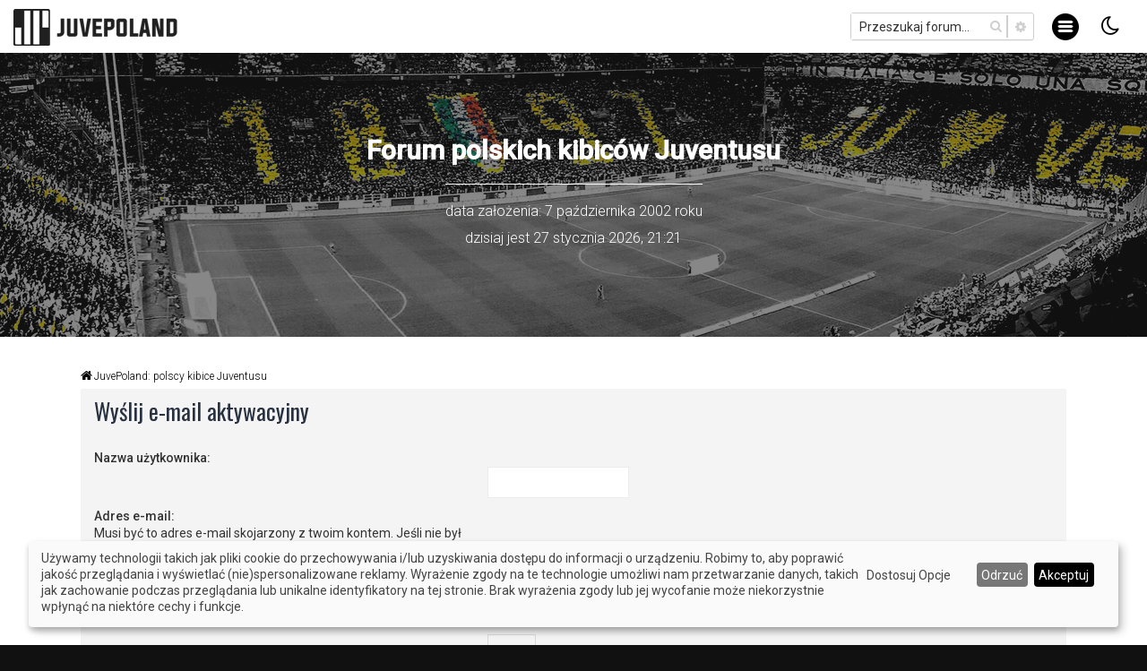

--- FILE ---
content_type: text/html; charset=UTF-8
request_url: https://forum.juvepoland.com/ucp.php?mode=resend_act&sid=f9f6b28100a1268c4cde938eef99518f
body_size: 11352
content:
<!DOCTYPE html>
<html dir="ltr" lang="pl">
<head>
<meta property="og:image" content="https://forum.juvepoland.com/images/image.jpg" />
<meta property="og:image:type" content="image/jpeg">
<meta property="og:image:width" content="200">
<meta property="og:image:height" content="200">

<link rel="stylesheet" href="https://cdnjs.cloudflare.com/ajax/libs/font-awesome/6.0.0-beta3/css/all.min.css">
<!-- Google tag (gtag.js) -->
<script async src="https://www.googletagmanager.com/gtag/js?id=G-CLF6TZG2VR"></script>
<script>
  window.dataLayer = window.dataLayer || [];
  function gtag(){dataLayer.push(arguments);}
  gtag('js', new Date());

  gtag('config', 'G-CLF6TZG2VR');
</script>


<meta charset="utf-8" />

<meta http-equiv="X-UA-Compatible" content="IE=edge">
<meta name="viewport" content="width=device-width, initial-scale=1" />

<title>JuvePoland - Panel zarządzania kontem - Wyślij e-mail aktywacyjny</title>

	<link rel="alternate" type="application/atom+xml" title="Kanał - JuvePoland" href="/app.php/feed?sid=7b28b7da721d3d438c1323aa5daead85">		<link rel="alternate" type="application/atom+xml" title="Kanał - Wszystkie fora" href="/app.php/feed/forums?sid=7b28b7da721d3d438c1323aa5daead85">	<link rel="alternate" type="application/atom+xml" title="Kanał - Nowe tematy" href="/app.php/feed/topics?sid=7b28b7da721d3d438c1323aa5daead85">	<link rel="alternate" type="application/atom+xml" title="Kanał - Aktywne tematy" href="/app.php/feed/topics_active?sid=7b28b7da721d3d438c1323aa5daead85">			

	<link rel="icon" href="https://forum.juvepoland.com/ext/planetstyles/flightdeck/store/jppage.png" />

<!--
	phpBB style name: Milk v2
	Based on style:   Merlin Framework (http://www.planetstyles.net)
-->



    
	<link href="https://fonts.googleapis.com/css?family=Oswald%7CRoboto:300,400,500&amp;subset=latin-ext" rel="stylesheet"> 
    <style>body {font-family: "Roboto", Arial, Helvetica, sans-serif; font-size: 14px;} h1,h2,h3,h4,h5 {font-family: 'Oswald', sans-serif; font-weight:400}</style>


<link href="./assets/css/font-awesome.min.css?assets_version=860" rel="stylesheet">
<link href="./styles/Milk_v2/theme/stylesheet.css?assets_version=860" rel="stylesheet">
<!-- <link href="./styles/Milk_v2/theme/pl/stylesheet.css?assets_version=860" rel="stylesheet"> -->

        	<link href="./styles/Milk_v2/theme/colour-presets/Titanium.css?assets_version=860" rel="stylesheet" class="preset_stylesheet">
    
    <link href="./styles/Milk_v2/theme/owl/assets/owl.carousel.min.css?assets_version=860" rel="stylesheet">
    <link href="./styles/Milk_v2/theme/owl/assets/owl.theme.default.min.css?assets_version=860" rel="stylesheet">
    <link href="./styles/Milk_v2/theme/colzv3.css?assets_version=860" rel="stylesheet">
    <link href="./styles/Milk_v2/theme/custom.css?assets_version=860" rel="stylesheet">





<!--[if lte IE 9]>
	<link href="./styles/Milk_v2/theme/tweaks.css?assets_version=860" rel="stylesheet">
<![endif]-->

<meta name="description" content="Forum polskich kibiców Juventusu">
<meta name="twitter:card" content="summary">
<meta name="twitter:title" content="Wyślij e-mail aktywacyjny">
<meta name="twitter:description" content="Forum polskich kibiców Juventusu">
<meta property="og:locale" content="pl_PL">
<meta property="og:site_name" content="JuvePoland">
<meta property="og:url" content="https://forum.juvepoland.com/ucp.php?mode=resend_act">
<meta property="og:type" content="website">
<meta property="og:title" content="Wyślij e-mail aktywacyjny">
<meta property="og:description" content="Forum polskich kibiców Juventusu">
<script>
	var cookie_darkmode_name = 'phpbb3_rko7t_darkmode';

	document.documentElement.classList.add('lightmode')
</script>


<script>
let saveallbutton = true; 
let windowposition = false; 
let klarohiddenwindows = false;
let tothecookiesettings = false;
let windowfixinthemiddle = false;
let klaronote = false;
let showdeclinebutton = false;
let htmlcodeprocessing = true; 
let groupformation = true;
let nameofcookie = "Cookies";
let klarodivcontainer = "klaro";
let cookieruntime = "120";
let cookiedomain = ".juvepoland.com";
let storageversion = "cookie";
let google_webfont_switch = false;
let google_adsense_switch = false;
let google_maps_switch = false;
let youtube_bbcode_switch = false; 
let vimeo_bbcode_switch = false; 
let spotify_bbcode_switch = false; 
let google_translator_switch = false; 
let amazon_switch = false; 
let google_analytics_no_tm_switch = true;
let matomo_switch = false;
let cookie_icon_selection = "<span id=\"cookie_svg\"><\/span>";
let new_line = "<br>";
let data_name_googleanalytics = "g-analytics";
let data_name_matomo = "matomo";
let data_name_googlewebfont = "googlewebfont";
let data_name_googleadsense = "google_adsense";
let data_name_googletranslate = "googletranslate";
let data_name_googlemaps = "googlemaps";
let data_name_amazon = "amazon";
let klarostylecolor = "light";
let klarostyleposition1 = "bottom";
let klarostyleposition2 = "right";
let klarostylewidth = "small";
const all_accept = 'Akceptuj\u0020Wszystkie';
const accept = 'Akceptuj';
const accept_selected = 'Akceptuj\u0020Wybrane';
const decline = 'Odrzu\u0107';
const save = 'Zapisz';
const close = 'Zamknij';
const powerd_by = 'Juvepoland';
const first_infos = 'U\u017Cywamy\u0020technologii\u0020takich\u0020jak\u0020pliki\u0020cookie\u0020do\u0020przechowywania\u0020i\/lub\u0020uzyskiwania\u0020dost\u0119pu\u0020do\u0020informacji\u0020o\u0020urz\u0105dzeniu.\u0020Robimy\u0020to,\u0020aby\u0020poprawi\u0107\u0020jako\u015B\u0107\u0020przegl\u0105dania\u0020i\u0020wy\u015Bwietla\u0107\u0020\u0028nie\u0029spersonalizowane\u0020reklamy.\u0020Wyra\u017Cenie\u0020zgody\u0020na\u0020te\u0020technologie\u0020umo\u017Cliwi\u0020nam\u0020przetwarzanie\u0020danych,\u0020takich\u0020jak\u0020zachowanie\u0020podczas\u0020przegl\u0105dania\u0020lub\u0020unikalne\u0020identyfikatory\u0020na\u0020tej\u0020stronie.\u0020Brak\u0020wyra\u017Cenia\u0020zgody\u0020lub\u0020jej\u0020wycofanie\u0020mo\u017Ce\u0020niekorzystnie\u0020wp\u0142yn\u0105\u0107\u0020na\u0020niekt\u00F3re\u0020cechy\u0020i\u0020funkcje.';
const the_cookie_settings = 'Dostosuj\u0020Opcje';
const all_switch_explain = 'Za\u0020pomoc\u0105\u0020tego\u0020prze\u0142\u0105cznika\u0020mo\u017Cesz\u0020aktywowa\u0107\u0020lub\u0020dezaktywowa\u0107\u0020wszystkie\u0020us\u0142ugi.';
const all_switch = 'Aktywuj\u0020lub\u0020dezaktywuj\u0020wszystkie\u0020us\u0142ugi';
const optout_info = 'Te\u0020us\u0142ugi\u0020s\u0105\u0020\u0142adowane\u0020domy\u015Blnie\u0020\u0028ale\u0020mo\u017Cesz\u0020je\u0020wy\u0142\u0105czy\u0107\u0029';
const klaro_purpose = 'Cel';
const klaro_purposes = 'Cele';
const allways_required_service = 'Ta\u0020us\u0142uga\u0020jest\u0020zawsze\u0020wymagana\u0021';
const allways_required = '\u0028wymagane\u0029';
const klaro_service = 'Us\u0142uga';
const klaro_services = 'Us\u0142ugi';
const settings_for_cookie = 'Ustawienia\u0020plik\u00F3w\u0020cookie';
const second_infos = 'Tutaj\u0020mo\u017Cesz\u0020dokona\u0107\u0020ustawie\u0144\u0020dotycz\u0105cych\u0020plik\u00F3w\u0020cookies,\u0020kt\u00F3re\u0020mo\u017Cesz\u0020skonfigurowa\u0107.\u003Cbr\u003E\u003Cbr\u003EUwagi\u0020og\u00F3lne\u0020i\u0020informacje\u0020znajdziesz\u0020w\u0020naszej\u0020\u003Ca\u0020href\u003D\u0022.\/ucp.php\u003Fmode\u003Dprivacy\u0026amp\u003Bsid\u003D7b28b7da721d3d438c1323aa5daead85\u0022\u0020target\u003D\u0022_blank\u0022\u003E\u003Cstrong\u003EPolityce\u0020prywatno\u015Bci\u0020\u003C\/strong\u003E\u003C\/a\u003E\u0020i\u0020\u003Ca\u0020href\u003D\u0022.\/ucp.php\u003Fmode\u003Dterms\u0026amp\u003Bsid\u003D7b28b7da721d3d438c1323aa5daead85\u0022\u0020target\u003D\u0022_blank\u0022\u003E\u003Cstrong\u003E\u0020Regulaminie\u0020\u003C\/strong\u003E\u003C\/a\u003E.';
const cookies_must_have = 'Te\u0020pliki\u0020cookie\u0020maj\u0105\u0020warto\u015B\u0107\u0020wst\u0119pnie\u0020ustawion\u0105\u0020i\u0020musz\u0105\u0020zosta\u0107\u0020zaakceptowane,\u0020poniewa\u017C\u0020s\u0105\u0020niezb\u0119dne\u0020do\u0020dzia\u0142ania\u0020witryny.';
const technical_cookies = 'Technicznie\u0020niezb\u0119dne\u0020pliki\u0020cookie';
const extern_cookies_explain = 'Options\u0020are\u0020provided\u0020here\u0020that\u0020make\u0020it\u0020possible\u0020to\u0020play\u0020videos\u0020or\u0020external\u0020media\u0020directly\u0020in\u0020the\u0020forum.';
const extern_cookies = 'External\u0020Media';
const new_changes = 'There\u0020have\u0020been\u0020changes\u0020since\u0020your\u0020last\u0020visit,\u0020please\u0020renew\u0020your\u0020consent.';
const tools = 'Statystyki\u0020odwiedzaj\u0105cych';
const tools_cookies = 'Mo\u017Cna\u0020tu\u0020wybra\u0107\u0020us\u0142ugi,\u0020kt\u00F3re\u0020s\u0142u\u017C\u0105\u0020do\u0020zbierania\u0020statystyk\u0020odwiedzin.';
const another_ext = 'Compatible\u0020extensions';
const another_ext_explain = 'Here\u0020you\u0020will\u0020find\u0020selection\u0020options\u0020for\u0020compatible\u0020extensions';
const extra_services  = 'Additional\u0020Choices';
const extra_services_explain  = 'There\u0020are\u0020other\u0020functions\u0020to\u0020choose\u0020from\u0020here';
const load_external_content = 'Would\u0020you\u0020like\u0020to\u0020load\u0020external\u0020content\u0020provided\u0020by\u0020\u007Btitle\u007D\u003F';
const allow_once = 'Allow\u0020once';
const permit_permanently = 'Permit\u0020permanently\u0020\u0028you\u0020can\u0020change\u0020the\u0020settings\u0020at\u0020any\u0020time\u0021\u0029';
const cs_techcookie = 'Pliki\u0020cookies\u0020logowania';
const ds_techcookie = '\u003Cdetails\u003E\n\t\t\t\t\t\t\t\t\t\t\u003Csummary\u0020class\u003D\u0022collapsible_summary\u0022\u003E\u003Cspan\u0020class\u003D\u0022cookie_arrow\u0022\u003E\u0026\u00239660\u003B\u003C\/span\u003E\u0020\u003E\u003E\u003E\u0020Wi\u0119cej\u0020Informacji\u0020\u003C\u003C\u003C\u0020\u003Cspan\u0020class\u003D\u0022cookie_arrow\u0022\u003E\u0026\u00239660\u003B\u003C\/span\u003E\u003C\/summary\u003E\u003Cbr\u003E\n\t\t\t\t\t\t\t\t\t\t\t\u003Ctable\u003E\n\t\t\t\t\t\t\t\t\t\t\t\t\u003Ctbody\u0020class\u003D\u0022cookie_tbody\u0022\u003E\n\t\t\t\t\t\t\t\t\t\t\t\t\t\u003Ctr\u0020class\u003D\u0022cookie_tr\u0022\u003E\n\t\t\t\t\t\t\t\t\t\t\t\t\t\t\u003Cth\u0020class\u003D\u0022cookie_th\u0022\u003ENazwa\u003A\u003C\/th\u003E\n\t\t\t\t\t\t\t\t\t\t\t\t\t\t\u003Ctd\u0020class\u003D\u0022cookie_td\u0022\u003E\n\t\t\t\t\t\t\t\t\t\t\t\t\t\t\t\u003Clabel\u0020class\u003D\u0022cookie_label\u0022\u003EPhpbb\u0020Forum\u0020Cookies\u003C\/label\u003E\n\t\t\t\t\t\t\t\t\t\t\t\t\t\t\u003C\/td\u003E\n\t\t\t\t\t\t\t\t\t\t\t\t\t\u003C\/tr\u003E\n\t\t\t\t\t\t\t\t\t\t\t\t\t\u003Ctr\u0020class\u003D\u0022cookie_tr\u0022\u003E\n\t\t\t\t\t\t\t\t\t\t\t\t\t\t\u003Cth\u0020class\u003D\u0022cookie_th\u0022\u003EW\u0142a\u015Bciciel\u003A\u003C\/th\u003E\n\t\t\t\t\t\t\t\t\t\t\t\t\t\t\u003Ctd\u0020class\u003D\u0022cookie_td\u0022\u003E\n\t\t\t\t\t\t\t\t\t\t\t\t\t\t\t\u003Clabel\u0020class\u003D\u0022cookie_label\u0022\u003EW\u0142a\u015Bciciel\u0020Strony\u0020\u003C\/label\u003E\n\t\t\t\t\t\t\t\t\t\t\t\t\t\t\u003C\/td\u003E\n\t\t\t\t\t\t\t\t\t\t\t\t\t\u003C\/tr\u003E\n\t\t\t\t\t\t\t\t\t\t\t\t\t\u003Ctr\u0020class\u003D\u0022cookie_tr\u0022\u003E\n\t\t\t\t\t\t\t\t\t\t\t\t\t\t\u003Cth\u0020class\u003D\u0022cookie_th\u0022\u003ECel\u003A\u003C\/th\u003E\n\t\t\t\t\t\t\t\t\t\t\t\t\t\t\u003Ctd\u0020class\u003D\u0022cookie_td\u0022\u003E\n\t\t\t\t\t\t\t\t\t\t\t\t\t\t\t\u003Clabel\u0020class\u003D\u0022cookie_label\u0022\u003EPrzechowuje\u0020informacje\u0020w\u0020plikach\u0020cookies\u0020dostarczonych\u0020przez\u0020samo\u0020oprogramowanie\u0020forum\u0020na\u0020komputerze\u0020u\u017Cytkownika.\u0020S\u0105\u0020to\u0020na\u0020przyk\u0142ad\u0020identyfikatory\u0020sesji\u0020czy\u0020dane\u0020logowania.\u0020S\u0142u\u017Cy\u0020to\u0020wy\u0142\u0105cznie\u0020wygodnemu\u0020korzystaniu\u0020z\u0020forum.\u003C\/label\u003E\n\t\t\t\t\t\t\t\t\t\t\t\t\t\t\u003C\/td\u003E\n\t\t\t\t\t\t\t\t\t\t\t\t\t\u003C\/tr\u003E\n\t\t\t\t\t\t\t\t\t\t\t\t\t\u003Ctr\u0020class\u003D\u0022cookie_tr\u0022\u003E\n\t\t\t\t\t\t\t\t\t\t\t\t\t\t\u003Cth\u0020class\u003D\u0022cookie_th\u0022\u003ENazwa\u0020Cookie\u003A\u0020\u003C\/th\u003E\n\t\t\t\t\t\t\t\t\t\t\t\t\t\t\u003Ctd\u0020class\u003D\u0022cookie_td\u0022\u003E\n\t\t\t\t\t\t\t\t\t\t\t\t\t\t\t\u003Clabel\u0020class\u003D\u0022cookie_label\u0022\u003Ephpbb3_rko7t\u0020\u003C\/label\u003E\n\t\t\t\t\t\t\t\t\t\t\t\t\t\t\u003C\/td\u003E\n\t\t\t\t\t\t\t\t\t\t\t\t\t\u003C\/tr\u003E\n\t\t\t\t\t\t\t\t\t\t\t\t\t\u003Ctr\u0020class\u003D\u0022cookie_tr\u0022\u003E\n\t\t\t\t\t\t\t\t\t\t\t\t\t\t\u003Cth\u0020class\u003D\u0022cookie_th\u0022\u003EWa\u017Cno\u015B\u0107\u0020pliku\u0020Cookie\u003A\u0020\u003C\/th\u003E\n\t\t\t\t\t\t\t\t\t\t\t\t\t\t\u003Ctd\u0020class\u003D\u0022cookie_td\u0022\u003E\n\t\t\t\t\t\t\t\t\t\t\t\t\t\t\t\u003Clabel\u0020class\u003D\u0022cookie_label\u0022\u003E1\u0020Rok\u003C\/label\u003E\n\t\t\t\t\t\t\t\t\t\t\t\t\t\t\u003C\/td\u003E\n\t\t\t\t\t\t\t\t\t\t\t\t\t\u003C\/tr\u003E\n\t\t\t\t\t\t\t\t\t\t\t\t\u003C\/tbody\u003E\n\t\t\t\t\t\t\t\t\t\t\t\u003C\/table\u003E\n\t\t\t\t\t\t\t\t\t\u003C\/details\u003E';
const cs_klarocookie = 'Klaro\u0020Mened\u017Cer\u0020tre\u015Bci\u0020plik\u00F3w\u0020cookie';
const ds_klarocookie = '\u003Cdetails\u003E\n\t\t\t\t\t\t\t\t\t\t\u003Csummary\u0020class\u003D\u0022collapsible_summary\u0022\u003E\u003Cspan\u0020class\u003D\u0022cookie_arrow\u0022\u003E\u0026\u00239660\u003B\u003C\/span\u003E\u0020\u003E\u003E\u003E\u0020Wi\u0119cej\u0020Informacji\u0020\u003C\u003C\u003C\u0020\u003Cspan\u0020class\u003D\u0022cookie_arrow\u0022\u003E\u0026\u00239660\u003B\u003C\/span\u003E\u003C\/summary\u003E\u003Cbr\u003E\n\t\t\t\t\t\t\t\t\t\t\t\u003Ctable\u003E\n\t\t\t\t\t\t\t\t\t\t\t\t\u003Ctbody\u0020class\u003D\u0022cookie_tbody\u0022\u003E\n\t\t\t\t\t\t\t\t\t\t\t\t\t\u003Ctr\u0020class\u003D\u0022cookie_tr\u0022\u003E\n\t\t\t\t\t\t\t\t\t\t\t\t\t\t\u003Cth\u0020class\u003D\u0022cookie_th\u0022\u003ENazwa\u003A\u003C\/th\u003E\n\t\t\t\t\t\t\t\t\t\t\t\t\t\t\u003Ctd\u0020class\u003D\u0022cookie_td\u0022\u003E\n\t\t\t\t\t\t\t\t\t\t\t\t\t\t\t\u003Clabel\u0020class\u003D\u0022cookie_label\u0022\u003EKlaro\u0020Cookies\u003C\/label\u003E\n\t\t\t\t\t\t\t\t\t\t\t\t\t\t\u003C\/td\u003E\n\t\t\t\t\t\t\t\t\t\t\t\t\t\u003C\/tr\u003E\n\t\t\t\t\t\t\t\t\t\t\t\t\t\u003Ctr\u0020class\u003D\u0022cookie_tr\u0022\u003E\n\t\t\t\t\t\t\t\t\t\t\t\t\t\t\u003Cth\u0020class\u003D\u0022cookie_th\u0022\u003EW\u0142a\u015Bciciel\u003A\u003C\/th\u003E\n\t\t\t\t\t\t\t\t\t\t\t\t\t\t\u003Ctd\u0020class\u003D\u0022cookie_td\u0022\u003E\n\t\t\t\t\t\t\t\t\t\t\t\t\t\t\t\u003Clabel\u0020class\u003D\u0022cookie_label\u0022\u003EJuvePoland\u0020\u2014\u0020u\u017Cywany\u0020jest\u0020skrypt\u0020z\u0020\u003Ca\u0020href\u003D\u0022https\u003A\/\/heyklaro.com\/\u0022\u0020target\u003D\u0022_blank\u0022\u003EKlaro\u003C\/a\u003E,\u0020kt\u00F3ry\u0020jest\u0020\u0142adowany\u0020wewn\u0119trznie\u0020na\u0020serwerze\u0020.\u003C\/label\u003E\n\t\t\t\t\t\t\t\t\t\t\t\t\t\t\u003C\/td\u003E\n\t\t\t\t\t\t\t\t\t\t\t\t\t\u003C\/tr\u003E\n\t\t\t\t\t\t\t\t\t\t\t\t\t\u003Ctr\u0020class\u003D\u0022cookie_tr\u0022\u003E\n\t\t\t\t\t\t\t\t\t\t\t\t\t\t\u003Cth\u0020class\u003D\u0022cookie_th\u0022\u003ECel\u003A\u003C\/th\u003E\n\t\t\t\t\t\t\t\t\t\t\t\t\t\t\u003Ctd\u0020class\u003D\u0022cookie_td\u0022\u003E\n\t\t\t\t\t\t\t\t\t\t\t\t\t\t\t\u003Clabel\u0020class\u003D\u0022cookie_label\u0022\u003EZapisuje\u0020ustawienia\u0020os\u00F3b\u0020odwiedzaj\u0105cych\u0020wybrane\u0020w\u0020polu\u0020plik\u00F3w\u0020cookie\u0020Klaro\u0020Cookies.\u003C\/label\u003E\n\t\t\t\t\t\t\t\t\t\t\t\t\t\t\u003C\/td\u003E\n\t\t\t\t\t\t\t\t\t\t\t\t\t\u003C\/tr\u003E\n\t\t\t\t\t\t\t\t\t\t\t\t\t\u003Ctr\u0020class\u003D\u0022cookie_tr\u0022\u003E\n\t\t\t\t\t\t\t\t\t\t\t\t\t\t\u003Cth\u0020class\u003D\u0022cookie_th\u0022\u003ENazwa\u0020Cookie\u003A\u0020\u003C\/th\u003E\n\t\t\t\t\t\t\t\t\t\t\t\t\t\t\u003Ctd\u0020class\u003D\u0022cookie_td\u0022\u003E\n\t\t\t\t\t\t\t\t\t\t\t\t\t\t\t\u003Clabel\u0020class\u003D\u0022cookie_label\u0022\u003ECookies\u003C\/label\u003E\n\t\t\t\t\t\t\t\t\t\t\t\t\t\t\u003C\/td\u003E\n\t\t\t\t\t\t\t\t\t\t\t\t\t\u003C\/tr\u003E\n\t\t\t\t\t\t\t\t\t\t\t\t\t\u003Ctr\u0020class\u003D\u0022cookie_tr\u0022\u003E\n\t\t\t\t\t\t\t\t\t\t\t\t\t\t\u003Cth\u0020class\u003D\u0022cookie_th\u0022\u003EWa\u017Cno\u015B\u0107\u0020pliku\u0020Cookie\u003A\u0020\u003C\/th\u003E\n\t\t\t\t\t\t\t\t\t\t\t\t\t\t\u003Ctd\u0020class\u003D\u0022cookie_td\u0022\u003E\n\t\t\t\t\t\t\t\t\t\t\t\t\t\t\t\u003Clabel\u0020class\u003D\u0022cookie_label\u0022\u003E120\u0020dni\u003C\/label\u003E\n\t\t\t\t\t\t\t\t\t\t\t\t\t\t\u003C\/td\u003E\n\t\t\t\t\t\t\t\t\t\t\t\t\t\u003C\/tr\u003E\n\t\t\t\t\t\t\t\t\t\t\t\t\t\u003Ctr\u0020class\u003D\u0022cookie_tr\u0022\u003E\n\t\t\t\t\t\t\t\t\t\t\t\t\t\t\u003Cth\u0020class\u003D\u0022cookie_th\u0022\u003EPolityka\u0020Prywatno\u015Bci\u003A\u003C\/th\u003E\n\t\t\t\t\t\t\t\t\t\t\t\t\t\t\u003Ctd\u0020class\u003D\u0022cookie_td\u0022\u003E\n\t\t\t\t\t\t\t\t\t\t\t\t\t\t\t\u003Clabel\u0020class\u003D\u0022cookie_label\u0022\u003E\u003Ca\u0020href\u003D\u0022https\u003A\/\/heyklaro.com\/resources\/privacy\u0022\u0020target\u003D\u0022_blank\u0022\u003Ehttps\u003A\/\/heyklaro.com\/resources\/privacy\u003C\/a\u003E\u003C\/label\u003E\n\t\t\t\t\t\t\t\t\t\t\t\t\t\t\u003C\/td\u003E\n\t\t\t\t\t\t\t\t\t\t\t\t\t\u003C\/tr\u003E\n\t\t\t\t\t\t\t\t\t\t\t\t\u003C\/tbody\u003E\n\t\t\t\t\t\t\t\t\t\t\t\u003C\/table\u003E\n\t\t\t\t\t\t\t\t\t\u003C\/details\u003E';
const cs_youtube = 'Youtube';
const ds_youtube = '\u003Cdetails\u003E\n\t\t\t\t\t\t\t\t\t\t\u003Csummary\u0020class\u003D\u0022collapsible_summary\u0022\u003E\u003Cspan\u0020class\u003D\u0022cookie_arrow\u0022\u003E\u0026\u00239660\u003B\u003C\/span\u003E\u0020\u003E\u003E\u003E\u0020Wi\u0119cej\u0020Informacji\u0020\u003C\u003C\u003C\u0020\u003Cspan\u0020class\u003D\u0022cookie_arrow\u0022\u003E\u0026\u00239660\u003B\u003C\/span\u003E\u003C\/summary\u003E\u003Cbr\u003E\n\t\t\t\t\t\t\t\t\t\t\t\u003Ctable\u003E\n\t\t\t\t\t\t\t\t\t\t\t\t\u003Ctbody\u0020class\u003D\u0022cookie_tbody\u0022\u003E\n\t\t\t\t\t\t\t\t\t\t\t\t\t\u003Ctr\u0020class\u003D\u0022cookie_tr\u0022\u003E\n\t\t\t\t\t\t\t\t\t\t\t\t\t\t\u003Cth\u0020class\u003D\u0022cookie_th\u0022\u003ENazwa\u003A\u003C\/th\u003E\n\t\t\t\t\t\t\t\t\t\t\t\t\t\t\u003Ctd\u0020class\u003D\u0022cookie_td\u0022\u003E\n\t\t\t\t\t\t\t\t\t\t\t\t\t\t\t\u003Clabel\u0020class\u003D\u0022cookie_label\u0022\u003EYoutube\u0020BBCode\u003C\/label\u003E\n\t\t\t\t\t\t\t\t\t\t\t\t\t\t\u003C\/td\u003E\n\t\t\t\t\t\t\t\t\t\t\t\t\t\u003C\/tr\u003E\n\t\t\t\t\t\t\t\t\t\t\t\t\t\u003Ctr\u0020class\u003D\u0022cookie_tr\u0022\u003E\n\t\t\t\t\t\t\t\t\t\t\t\t\t\t\u003Cth\u0020class\u003D\u0022cookie_th\u0022\u003EW\u0142a\u015Bciciel\u003A\u003C\/th\u003E\n\t\t\t\t\t\t\t\t\t\t\t\t\t\t\u003Ctd\u0020class\u003D\u0022cookie_td\u0022\u003E\n\t\t\t\t\t\t\t\t\t\t\t\t\t\t\t\u003Clabel\u0020class\u003D\u0022cookie_label\u0022\u003EYoutube\u0020Google\u0020Ireland\u0020Limited\u003C\/label\u003E\n\t\t\t\t\t\t\t\t\t\t\t\t\t\t\u003C\/td\u003E\n\t\t\t\t\t\t\t\t\t\t\t\t\t\u003C\/tr\u003E\n\t\t\t\t\t\t\t\t\t\t\t\t\t\u003Ctr\u0020class\u003D\u0022cookie_tr\u0022\u003E\n\t\t\t\t\t\t\t\t\t\t\t\t\t\t\u003Cth\u0020class\u003D\u0022cookie_th\u0022\u003ECel\u003A\u003C\/th\u003E\n\t\t\t\t\t\t\t\t\t\t\t\t\t\t\u003Ctd\u0020class\u003D\u0022cookie_td\u0022\u003E\n\t\t\t\t\t\t\t\t\t\t\t\t\t\t\t\u003Clabel\u0020class\u003D\u0022cookie_label\u0022\u003EWith\u0020permission\u0020from\u0020this\u0020switch,\u0020videos\u0020from\u0020YouTube\u0020embedded\u0020in\u0020posts\u0020can\u0020be\u0020viewed\u0020and\u0020played.\u0020Data\u0020can\u0020also\u0020be\u0020sent\u0020to\u0020YouTube\u0020or\u0020Google.\u003C\/label\u003E\n\t\t\t\t\t\t\t\t\t\t\t\t\t\t\u003C\/td\u003E\n\t\t\t\t\t\t\t\t\t\t\t\t\t\u003C\/tr\u003E\n\t\t\t\t\t\t\t\t\t\t\t\t\t\u003Ctr\u0020class\u003D\u0022cookie_tr\u0022\u003E\n\t\t\t\t\t\t\t\t\t\t\t\t\t\t\u003Cth\u0020class\u003D\u0022cookie_th\u0022\u003EPolityka\u0020Prywatno\u015Bci\u003A\u003C\/th\u003E\n\t\t\t\t\t\t\t\t\t\t\t\t\t\t\u003Ctd\u0020class\u003D\u0022cookie_td\u0022\u003E\n\t\t\t\t\t\t\t\t\t\t\t\t\t\t\t\u003Clabel\u0020class\u003D\u0022cookie_label\u0022\u003E\u003Ca\u0020href\u003D\u0022https\u003A\/\/www.google.de\/intl\/de\/policies\/privacy\u0022\u0020target\u003D\u0022_blank\u0022\u003Ehttps\u003A\/\/www.google.de\/intl\/de\/policies\/privacy\u003C\/a\u003E\u003C\/label\u003E\n\t\t\t\t\t\t\t\t\t\t\t\t\t\t\u003C\/td\u003E\n\t\t\t\t\t\t\t\t\t\t\t\t\t\u003C\/tr\u003E\n\t\t\t\t\t\t\t\t\t\t\t\t\u003C\/tbody\u003E\n\t\t\t\t\t\t\t\t\t\t\t\u003C\/table\u003E\n\t\t\t\t\t\t\t\t\t\u003C\/details\u003E';
const cs_matomo = 'Matomo\u0020Analytics';
const ds_matomo = '\u003Cdetails\u003E\n\t\t\t\t\t\t\t\t\t\t\u003Csummary\u0020class\u003D\u0022collapsible_summary\u0022\u003E\u003Cspan\u0020class\u003D\u0022cookie_arrow\u0022\u003E\u0026\u00239660\u003B\u003C\/span\u003E\u0020\u003E\u003E\u003E\u0020Wi\u0119cej\u0020Informacji\u0020\u003C\u003C\u003C\u0020\u003Cspan\u0020class\u003D\u0022cookie_arrow\u0022\u003E\u0026\u00239660\u003B\u003C\/span\u003E\u003C\/summary\u003E\u003Cbr\u003E\n\t\t\t\t\t\t\t\t\t\t\t\u003Ctable\u003E\n\t\t\t\t\t\t\t\t\t\t\t\t\u003Ctbody\u0020class\u003D\u0022cookie_tbody\u0022\u003E\n\t\t\t\t\t\t\t\t\t\t\t\t\t\u003Ctr\u0020class\u003D\u0022cookie_tr\u0022\u003E\n\t\t\t\t\t\t\t\t\t\t\t\t\t\t\u003Cth\u0020class\u003D\u0022cookie_th\u0022\u003ENazwa\u003A\u003C\/th\u003E\n\t\t\t\t\t\t\t\t\t\t\t\t\t\t\u003Ctd\u0020class\u003D\u0022cookie_td\u0022\u003E\n\t\t\t\t\t\t\t\t\t\t\t\t\t\t\t\u003Clabel\u0020class\u003D\u0022cookie_label\u0022\u003EMatomo\u0020Analytics\u003C\/label\u003E\n\t\t\t\t\t\t\t\t\t\t\t\t\t\t\u003C\/td\u003E\n\t\t\t\t\t\t\t\t\t\t\t\t\t\u003C\/tr\u003E\n\t\t\t\t\t\t\t\t\t\t\t\t\t\u003Ctr\u0020class\u003D\u0022cookie_tr\u0022\u003E\n\t\t\t\t\t\t\t\t\t\t\t\t\t\t\u003Cth\u0020class\u003D\u0022cookie_th\u0022\u003EW\u0142a\u015Bciciel\u003A\u003C\/th\u003E\n\t\t\t\t\t\t\t\t\t\t\t\t\t\t\u003Ctd\u0020class\u003D\u0022cookie_td\u0022\u003E\n\t\t\t\t\t\t\t\t\t\t\t\t\t\t\t\u003Clabel\u0020class\u003D\u0022cookie_label\u0022\u003EInnoCraft,\u0020New\u0020Zeeland\u003C\/label\u003E\n\t\t\t\t\t\t\t\t\t\t\t\t\t\t\u003C\/td\u003E\n\t\t\t\t\t\t\t\t\t\t\t\t\t\u003C\/tr\u003E\n\t\t\t\t\t\t\t\t\t\t\t\t\t\u003Ctr\u0020class\u003D\u0022cookie_tr\u0022\u003E\n\t\t\t\t\t\t\t\t\t\t\t\t\t\t\u003Cth\u0020class\u003D\u0022cookie_th\u0022\u003ECel\u003A\u003C\/th\u003E\n\t\t\t\t\t\t\t\t\t\t\t\t\t\t\u003Ctd\u0020class\u003D\u0022cookie_td\u0022\u003E\n\t\t\t\t\t\t\t\t\t\t\t\t\t\t\t\u003Clabel\u0020class\u003D\u0022cookie_label\u0022\u003EWith\u0020permission\u0020from\u0020this\u0020button,\u0020the\u0020Matomo\u0020Analytics\u0020service\u0020is\u0020loaded.\u0020Matomo\u0020Analytics\u0020is\u0020a\u0020simple\u0020analytics\u0020service\u0020that\u0020runs\u0020externally\u0020on\u0020one\u0020of\u0020the\u0020\u003Ca\u0020href\u003D\u0022https\u003A\/\/matomo.org\/\u0022\u0020target\u003D\u0022_blank\u0022\u003E\u003Cb\u003Ehttps\u003A\/\/matomo.org\/\u003C\/b\u003E\u003C\/a\u003E\u0020servers.\u0020Cookies\u0020are\u0020created\u0020and\u0020data\u0020is\u0020forwarded\u0020to\u0020the\u0020Matomo\u0020servers.\u003C\/label\u003E\n\t\t\t\t\t\t\t\t\t\t\t\t\t\t\u003C\/td\u003E\n\t\t\t\t\t\t\t\t\t\t\t\t\t\u003C\/tr\u003E\n\t\t\t\t\t\t\t\t\t\t\t\t\t\u003Ctr\u0020class\u003D\u0022cookie_tr\u0022\u003E\n\t\t\t\t\t\t\t\t\t\t\t\t\t\t\u003Cth\u0020class\u003D\u0022cookie_th\u0022\u003EPolityka\u0020Prywatno\u015Bci\u003A\u003C\/th\u003E\n\t\t\t\t\t\t\t\t\t\t\t\t\t\t\u003Ctd\u0020class\u003D\u0022cookie_td\u0022\u003E\n\t\t\t\t\t\t\t\t\t\t\t\t\t\t\t\u003Clabel\u0020class\u003D\u0022cookie_label\u0022\u003E\u003Ca\u0020href\u003D\u0022https\u003A\/\/matomo.org\/privacy\u002Dpolicy\/\u0022\u0020target\u003D\u0022_blank\u0022\u003Ehttps\u003A\/\/matomo.org\/privacy\u002Dpolicy\/r\u003C\/a\u003E\u003C\/label\u003E\n\t\t\t\t\t\t\t\t\t\t\t\t\t\t\u003C\/td\u003E\n\t\t\t\t\t\t\t\t\t\t\t\t\t\u003C\/tr\u003E\n\t\t\t\t\t\t\t\t\t\t\t\t\u003C\/tbody\u003E\n\t\t\t\t\t\t\t\t\t\t\t\u003C\/table\u003E\n\t\t\t\t\t\t\t\t\t\u003C\/details\u003E';
const matomo_url = '';
const cs_vimeo = 'Vimeo';
const ds_vimeo = '\u003Cdetails\u003E\n\t\t\t\t\t\t\t\t\t\t\u003Csummary\u0020class\u003D\u0022collapsible_summary\u0022\u003E\u003Cspan\u0020class\u003D\u0022cookie_arrow\u0022\u003E\u0026\u00239660\u003B\u003C\/span\u003E\u0020\u003E\u003E\u003E\u0020Wi\u0119cej\u0020Informacji\u0020\u003C\u003C\u003C\u0020\u003Cspan\u0020class\u003D\u0022cookie_arrow\u0022\u003E\u0026\u00239660\u003B\u003C\/span\u003E\u003C\/summary\u003E\u003Cbr\u003E\n\t\t\t\t\t\t\t\t\t\t\t\u003Ctable\u003E\n\t\t\t\t\t\t\t\t\t\t\t\t\u003Ctbody\u0020class\u003D\u0022cookie_tbody\u0022\u003E\n\t\t\t\t\t\t\t\t\t\t\t\t\t\u003Ctr\u0020class\u003D\u0022cookie_tr\u0022\u003E\n\t\t\t\t\t\t\t\t\t\t\t\t\t\t\u003Cth\u0020class\u003D\u0022cookie_th\u0022\u003ENazwa\u003A\u003C\/th\u003E\n\t\t\t\t\t\t\t\t\t\t\t\t\t\t\u003Ctd\u0020class\u003D\u0022cookie_td\u0022\u003E\n\t\t\t\t\t\t\t\t\t\t\t\t\t\t\t\u003Clabel\u0020class\u003D\u0022cookie_label\u0022\u003EVimeo\u0020BBCode\u003C\/label\u003E\n\t\t\t\t\t\t\t\t\t\t\t\t\t\t\u003C\/td\u003E\n\t\t\t\t\t\t\t\t\t\t\t\t\t\u003C\/tr\u003E\n\t\t\t\t\t\t\t\t\t\t\t\t\t\u003Ctr\u0020class\u003D\u0022cookie_tr\u0022\u003E\n\t\t\t\t\t\t\t\t\t\t\t\t\t\t\u003Cth\u0020class\u003D\u0022cookie_th\u0022\u003EW\u0142a\u015Bciciel\u003A\u003C\/th\u003E\n\t\t\t\t\t\t\t\t\t\t\t\t\t\t\u003Ctd\u0020class\u003D\u0022cookie_td\u0022\u003E\n\t\t\t\t\t\t\t\t\t\t\t\t\t\t\t\u003Clabel\u0020class\u003D\u0022cookie_label\u0022\u003EVimeo\u0020Inc.\u003C\/label\u003E\n\t\t\t\t\t\t\t\t\t\t\t\t\t\t\u003C\/td\u003E\n\t\t\t\t\t\t\t\t\t\t\t\t\t\u003C\/tr\u003E\n\t\t\t\t\t\t\t\t\t\t\t\t\t\u003Ctr\u0020class\u003D\u0022cookie_tr\u0022\u003E\n\t\t\t\t\t\t\t\t\t\t\t\t\t\t\u003Cth\u0020class\u003D\u0022cookie_th\u0022\u003ECel\u003A\u003C\/th\u003E\n\t\t\t\t\t\t\t\t\t\t\t\t\t\t\u003Ctd\u0020class\u003D\u0022cookie_td\u0022\u003E\n\t\t\t\t\t\t\t\t\t\t\t\t\t\t\t\u003Clabel\u0020class\u003D\u0022cookie_label\u0022\u003EWith\u0020permission\u0020from\u0020this\u0020switch,\u0020videos\u0020from\u0020vimeo.com\u0020embedded\u0020in\u0020posts\u0020can\u0020be\u0020viewed\u0020and\u0020played.\u0020Data\u0020can\u0020also\u0020be\u0020sent\u0020to\u0020vimeo.com.\u003C\/label\u003E\n\t\t\t\t\t\t\t\t\t\t\t\t\t\t\u003C\/td\u003E\n\t\t\t\t\t\t\t\t\t\t\t\t\t\u003C\/tr\u003E\n\t\t\t\t\t\t\t\t\t\t\t\t\t\u003Ctr\u0020class\u003D\u0022cookie_tr\u0022\u003E\n\t\t\t\t\t\t\t\t\t\t\t\t\t\t\u003Cth\u0020class\u003D\u0022cookie_th\u0022\u003EPolityka\u0020Prywatno\u015Bci\u003A\u003C\/th\u003E\n\t\t\t\t\t\t\t\t\t\t\t\t\t\t\u003Ctd\u0020class\u003D\u0022cookie_td\u0022\u003E\n\t\t\t\t\t\t\t\t\t\t\t\t\t\t\t\u003Clabel\u0020class\u003D\u0022cookie_label\u0022\u003E\u003Ca\u0020href\u003D\u0022https\u003A\/\/vimeo.com\/privacy\u0022\u0020target\u003D\u0022_blank\u0022\u003Ehttps\u003A\/\/vimeo.com\/privacy\u003C\/a\u003E\u003C\/label\u003E\n\t\t\t\t\t\t\t\t\t\t\t\t\t\t\u003C\/td\u003E\n\t\t\t\t\t\t\t\t\t\t\t\t\t\u003C\/tr\u003E\n\t\t\t\t\t\t\t\t\t\t\t\t\u003C\/tbody\u003E\n\t\t\t\t\t\t\t\t\t\t\t\u003C\/table\u003E\n\t\t\t\t\t\t\t\t\t\u003C\/details\u003E';
const cs_spotify = 'Spotify';
const ds_spotify = '\u003Cdetails\u003E\n\t\t\t\t\t\t\t\t\t\t\u003Csummary\u0020class\u003D\u0022collapsible_summary\u0022\u003E\u003Cspan\u0020class\u003D\u0022cookie_arrow\u0022\u003E\u0026\u00239660\u003B\u003C\/span\u003E\u0020\u003E\u003E\u003E\u0020Wi\u0119cej\u0020Informacji\u0020\u003C\u003C\u003C\u0020\u003Cspan\u0020class\u003D\u0022cookie_arrow\u0022\u003E\u0026\u00239660\u003B\u003C\/span\u003E\u003C\/summary\u003E\u003Cbr\u003E\n\t\t\t\t\t\t\t\t\t\t\t\u003Ctable\u003E\n\t\t\t\t\t\t\t\t\t\t\t\t\u003Ctbody\u0020class\u003D\u0022cookie_tbody\u0022\u003E\n\t\t\t\t\t\t\t\t\t\t\t\t\t\u003Ctr\u0020class\u003D\u0022cookie_tr\u0022\u003E\n\t\t\t\t\t\t\t\t\t\t\t\t\t\t\u003Cth\u0020class\u003D\u0022cookie_th\u0022\u003ENazwa\u003A\u003C\/th\u003E\n\t\t\t\t\t\t\t\t\t\t\t\t\t\t\u003Ctd\u0020class\u003D\u0022cookie_td\u0022\u003E\n\t\t\t\t\t\t\t\t\t\t\t\t\t\t\t\u003Clabel\u0020class\u003D\u0022cookie_label\u0022\u003ESpotify\u0020BBCode\u003C\/label\u003E\n\t\t\t\t\t\t\t\t\t\t\t\t\t\t\u003C\/td\u003E\n\t\t\t\t\t\t\t\t\t\t\t\t\t\u003C\/tr\u003E\n\t\t\t\t\t\t\t\t\t\t\t\t\t\u003Ctr\u0020class\u003D\u0022cookie_tr\u0022\u003E\n\t\t\t\t\t\t\t\t\t\t\t\t\t\t\u003Cth\u0020class\u003D\u0022cookie_th\u0022\u003EW\u0142a\u015Bciciel\u003A\u003C\/th\u003E\n\t\t\t\t\t\t\t\t\t\t\t\t\t\t\u003Ctd\u0020class\u003D\u0022cookie_td\u0022\u003E\n\t\t\t\t\t\t\t\t\t\t\t\t\t\t\t\u003Clabel\u0020class\u003D\u0022cookie_label\u0022\u003ESpotify\u0020AB,\u0020Schweden\u003C\/label\u003E\n\t\t\t\t\t\t\t\t\t\t\t\t\t\t\u003C\/td\u003E\n\t\t\t\t\t\t\t\t\t\t\t\t\t\u003C\/tr\u003E\n\t\t\t\t\t\t\t\t\t\t\t\t\t\u003Ctr\u0020class\u003D\u0022cookie_tr\u0022\u003E\n\t\t\t\t\t\t\t\t\t\t\t\t\t\t\u003Cth\u0020class\u003D\u0022cookie_th\u0022\u003ECel\u003A\u003C\/th\u003E\n\t\t\t\t\t\t\t\t\t\t\t\t\t\t\u003Ctd\u0020class\u003D\u0022cookie_td\u0022\u003E\n\t\t\t\t\t\t\t\t\t\t\t\t\t\t\t\u003Clabel\u0020class\u003D\u0022cookie_label\u0022\u003EPlaylists\u0020or\u0020videos\u0020from\u0020Spotify.com\u0020embedded\u0020in\u0020posts\u0020can\u0020be\u0020viewed\u0020and\u0020played\u0020with\u0020permission\u0020from\u0020this\u0020switch.\u0020Data\u0020can\u0020also\u0020be\u0020sent\u0020to\u0020Spotify.com.\u003C\/label\u003E\n\t\t\t\t\t\t\t\t\t\t\t\t\t\t\u003C\/td\u003E\n\t\t\t\t\t\t\t\t\t\t\t\t\t\u003C\/tr\u003E\n\t\t\t\t\t\t\t\t\t\t\t\t\t\u003Ctr\u0020class\u003D\u0022cookie_tr\u0022\u003E\n\t\t\t\t\t\t\t\t\t\t\t\t\t\t\u003Cth\u0020class\u003D\u0022cookie_th\u0022\u003EPolityka\u0020Prywatno\u015Bci\u003A\u003C\/th\u003E\n\t\t\t\t\t\t\t\t\t\t\t\t\t\t\u003Ctd\u0020class\u003D\u0022cookie_td\u0022\u003E\n\t\t\t\t\t\t\t\t\t\t\t\t\t\t\t\u003Clabel\u0020class\u003D\u0022cookie_label\u0022\u003E\u003Ca\u0020href\u003D\u0022https\u003A\/\/www.spotify.com\/privacy\u0022\u0020target\u003D\u0022_blank\u0022\u003Ehttps\u003A\/\/www.spotify.com\/privacy\u003C\/a\u003E\u003C\/label\u003E\n\t\t\t\t\t\t\t\t\t\t\t\t\t\t\u003C\/td\u003E\n\t\t\t\t\t\t\t\t\t\t\t\t\t\u003C\/tr\u003E\n\t\t\t\t\t\t\t\t\t\t\t\t\u003C\/tbody\u003E\n\t\t\t\t\t\t\t\t\t\t\t\u003C\/table\u003E\n\t\t\t\t\t\t\t\t\t\u003C\/details\u003E';
const cs_google_translator = 'Google\u0020Translator';
const ds_google_translator = '\u003Cdetails\u003E\n\t\t\t\t\t\t\t\t\t\t\u003Csummary\u0020class\u003D\u0022collapsible_summary\u0022\u003E\u003Cspan\u0020class\u003D\u0022cookie_arrow\u0022\u003E\u0026\u00239660\u003B\u003C\/span\u003E\u0020\u003E\u003E\u003E\u0020Wi\u0119cej\u0020Informacji\u0020\u003C\u003C\u003C\u0020\u003Cspan\u0020class\u003D\u0022cookie_arrow\u0022\u003E\u0026\u00239660\u003B\u003C\/span\u003E\u003C\/summary\u003E\u003Cbr\u003E\n\t\t\t\t\t\t\t\t\t\t\t\u003Ctable\u003E\n\t\t\t\t\t\t\t\t\t\t\t\t\u003Ctbody\u0020class\u003D\u0022cookie_tbody\u0022\u003E\n\t\t\t\t\t\t\t\t\t\t\t\t\t\u003Ctr\u0020class\u003D\u0022cookie_tr\u0022\u003E\n\t\t\t\t\t\t\t\t\t\t\t\t\t\t\u003Cth\u0020class\u003D\u0022cookie_th\u0022\u003ENazwa\u003A\u003C\/th\u003E\n\t\t\t\t\t\t\t\t\t\t\t\t\t\t\u003Ctd\u0020class\u003D\u0022cookie_td\u0022\u003E\n\t\t\t\t\t\t\t\t\t\t\t\t\t\t\t\u003Clabel\u0020class\u003D\u0022cookie_label\u0022\u003EGoogle\u0020Translator\u003C\/label\u003E\n\t\t\t\t\t\t\t\t\t\t\t\t\t\t\u003C\/td\u003E\n\t\t\t\t\t\t\t\t\t\t\t\t\t\u003C\/tr\u003E\n\t\t\t\t\t\t\t\t\t\t\t\t\t\u003Ctr\u0020class\u003D\u0022cookie_tr\u0022\u003E\n\t\t\t\t\t\t\t\t\t\t\t\t\t\t\u003Cth\u0020class\u003D\u0022cookie_th\u0022\u003EW\u0142a\u015Bciciel\u003A\u003C\/th\u003E\n\t\t\t\t\t\t\t\t\t\t\t\t\t\t\u003Ctd\u0020class\u003D\u0022cookie_td\u0022\u003E\n\t\t\t\t\t\t\t\t\t\t\t\t\t\t\t\u003Clabel\u0020class\u003D\u0022cookie_label\u0022\u003EGoogle\u0020Ireland\u0020Limited\u003C\/label\u003E\n\t\t\t\t\t\t\t\t\t\t\t\t\t\t\u003C\/td\u003E\n\t\t\t\t\t\t\t\t\t\t\t\t\t\u003C\/tr\u003E\n\t\t\t\t\t\t\t\t\t\t\t\t\t\u003Ctr\u0020class\u003D\u0022cookie_tr\u0022\u003E\n\t\t\t\t\t\t\t\t\t\t\t\t\t\t\u003Cth\u0020class\u003D\u0022cookie_th\u0022\u003ECel\u003A\u003C\/th\u003E\n\t\t\t\t\t\t\t\t\t\t\t\t\t\t\u003Ctd\u0020class\u003D\u0022cookie_td\u0022\u003E\n\t\t\t\t\t\t\t\t\t\t\t\t\t\t\t\u003Clabel\u0020class\u003D\u0022cookie_label\u0022\u003EWith\u0020the\u0020permission\u0020of\u0020this\u0020switch,\u0020the\u0020functions\u0020of\u0020the\u0020extension\u0020can\u0020be\u0020used\u0020with\u0020the\u0020Google\u0020Translate\u0020function.\u0020Data\u0020is\u0020also\u0020exchanged\u0020with\u0020the\u0020Google\u0020servers.\u003C\/label\u003E\n\t\t\t\t\t\t\t\t\t\t\t\t\t\t\u003C\/td\u003E\n\t\t\t\t\t\t\t\t\t\t\t\t\t\u003C\/tr\u003E\n\t\t\t\t\t\t\t\t\t\t\t\t\t\u003Ctr\u0020class\u003D\u0022cookie_tr\u0022\u003E\n\t\t\t\t\t\t\t\t\t\t\t\t\t\t\u003Cth\u0020class\u003D\u0022cookie_th\u0022\u003EPolityka\u0020Prywatno\u015Bci\u003A\u003C\/th\u003E\n\t\t\t\t\t\t\t\t\t\t\t\t\t\t\u003Ctd\u0020class\u003D\u0022cookie_td\u0022\u003E\n\t\t\t\t\t\t\t\t\t\t\t\t\t\t\t\u003Clabel\u0020class\u003D\u0022cookie_label\u0022\u003E\u003Ca\u0020href\u003D\u0022https\u003A\/\/policies.google.com\/privacy\u0022\u0020target\u003D\u0022_blank\u0022\u003Ehttps\u003A\/\/policies.google.com\/privacy\u003C\/a\u003E\u003C\/label\u003E\n\t\t\t\t\t\t\t\t\t\t\t\t\t\t\u003C\/td\u003E\n\t\t\t\t\t\t\t\t\t\t\t\t\t\u003C\/tr\u003E\n\t\t\t\t\t\t\t\t\t\t\t\t\u003C\/tbody\u003E\n\t\t\t\t\t\t\t\t\t\t\t\u003C\/table\u003E\n\t\t\t\t\t\t\t\t\t\u003C\/details\u003E';
const cs_google_analytics = 'Google\u0020Analytics';
const ds_google_analytics_no_tm = '\u003Cdetails\u003E\n\t\t\t\t\t\t\t\t\t\t\u003Csummary\u0020class\u003D\u0022collapsible_summary\u0022\u003E\u003Cspan\u0020class\u003D\u0022cookie_arrow\u0022\u003E\u0026\u00239660\u003B\u003C\/span\u003E\u0020\u003E\u003E\u003E\u0020Wi\u0119cej\u0020Informacji\u0020\u003C\u003C\u003C\u0020\u003Cspan\u0020class\u003D\u0022cookie_arrow\u0022\u003E\u0026\u00239660\u003B\u003C\/span\u003E\u003C\/summary\u003E\u003Cbr\u003E\n\t\t\t\t\t\t\t\t\t\t\t\u003Ctable\u003E\n\t\t\t\t\t\t\t\t\t\t\t\t\u003Ctbody\u0020class\u003D\u0022cookie_tbody\u0022\u003E\n\t\t\t\t\t\t\t\t\t\t\t\t\t\u003Ctr\u0020class\u003D\u0022cookie_tr\u0022\u003E\n\t\t\t\t\t\t\t\t\t\t\t\t\t\t\u003Cth\u0020class\u003D\u0022cookie_th\u0022\u003ENazwa\u003A\u003C\/th\u003E\n\t\t\t\t\t\t\t\t\t\t\t\t\t\t\u003Ctd\u0020class\u003D\u0022cookie_td\u0022\u003E\n\t\t\t\t\t\t\t\t\t\t\t\t\t\t\t\u003Clabel\u0020class\u003D\u0022cookie_label\u0022\u003EGoogle\u0020Analytics\u003C\/label\u003E\n\t\t\t\t\t\t\t\t\t\t\t\t\t\t\u003C\/td\u003E\n\t\t\t\t\t\t\t\t\t\t\t\t\t\u003C\/tr\u003E\n\t\t\t\t\t\t\t\t\t\t\t\t\t\u003Ctr\u0020class\u003D\u0022cookie_tr\u0022\u003E\n\t\t\t\t\t\t\t\t\t\t\t\t\t\t\u003Cth\u0020class\u003D\u0022cookie_th\u0022\u003EW\u0142a\u015Bciciel\u003A\u003C\/th\u003E\n\t\t\t\t\t\t\t\t\t\t\t\t\t\t\u003Ctd\u0020class\u003D\u0022cookie_td\u0022\u003E\n\t\t\t\t\t\t\t\t\t\t\t\t\t\t\t\u003Clabel\u0020class\u003D\u0022cookie_label\u0022\u003EGoogle\u0020Ireland\u0020Limited\u003C\/label\u003E\n\t\t\t\t\t\t\t\t\t\t\t\t\t\t\u003C\/td\u003E\n\t\t\t\t\t\t\t\t\t\t\t\t\t\u003C\/tr\u003E\n\t\t\t\t\t\t\t\t\t\t\t\t\t\u003Ctr\u0020class\u003D\u0022cookie_tr\u0022\u003E\n\t\t\t\t\t\t\t\t\t\t\t\t\t\t\u003Cth\u0020class\u003D\u0022cookie_th\u0022\u003ECel\u003A\u003C\/th\u003E\n\t\t\t\t\t\t\t\t\t\t\t\t\t\t\u003Ctd\u0020class\u003D\u0022cookie_td\u0022\u003E\n\t\t\t\t\t\t\t\t\t\t\t\t\t\t\t\u003Clabel\u0020class\u003D\u0022cookie_label\u0022\u003EZa\u0020zgod\u0105\u0020tego\u0020prze\u0142\u0105cznika\u0020us\u0142uga\u0020Google\u0020Analytics\u0020zostanie\u0020za\u0142adowana\u0020przez\u0020Google.\u0020Jest\u0020to\u0020serwis\u0020Statystyki\u0020odwiedzaj\u0105cych.\u0020Tworzone\u0020s\u0105\u0020pliki\u0020cookies,\u0020a\u0020dane\u0020przekazywane\u0020s\u0105\u0020na\u0020serwery\u0020Google.\u003C\/label\u003E\n\t\t\t\t\t\t\t\t\t\t\t\t\t\t\u003C\/td\u003E\n\t\t\t\t\t\t\t\t\t\t\t\t\t\u003C\/tr\u003E\n\t\t\t\t\t\t\t\t\t\t\t\t\t\u003Ctr\u0020class\u003D\u0022cookie_tr\u0022\u003E\n\t\t\t\t\t\t\t\t\t\t\t\t\t\t\u003Cth\u0020class\u003D\u0022cookie_th\u0022\u003EPolityka\u0020Prywatno\u015Bci\u003A\u003C\/th\u003E\n\t\t\t\t\t\t\t\t\t\t\t\t\t\t\u003Ctd\u0020class\u003D\u0022cookie_td\u0022\u003E\n\t\t\t\t\t\t\t\t\t\t\t\t\t\t\t\u003Clabel\u0020class\u003D\u0022cookie_label\u0022\u003E\u003Ca\u0020href\u003D\u0022https\u003A\/\/policies.google.com\/privacy\u0022\u0020target\u003D\u0022_blank\u0022\u003Ehttps\u003A\/\/policies.google.com\/privacy\u003C\/a\u003E\u003C\/label\u003E\n\t\t\t\t\t\t\t\t\t\t\t\t\t\t\u003C\/td\u003E\n\t\t\t\t\t\t\t\t\t\t\t\t\t\u003C\/tr\u003E\n\t\t\t\t\t\t\t\t\t\t\t\t\u003C\/tbody\u003E\n\t\t\t\t\t\t\t\t\t\t\t\u003C\/table\u003E\n\t\t\t\t\t\t\t\t\t\u003C\/details\u003E';
const google_analytics_id = 'G\u002DCLF6TZG2VR';
const cs_google_webfont_switch = 'Google\u0020Webfont\u00B4s';
const ds_google_webfont_switch = '\u003Cdetails\u003E\n\t\t\t\t\t\t\t\t\t\t\u003Csummary\u0020class\u003D\u0022collapsible_summary\u0022\u003E\u003Cspan\u0020class\u003D\u0022cookie_arrow\u0022\u003E\u0026\u00239660\u003B\u003C\/span\u003E\u0020\u003E\u003E\u003E\u0020Wi\u0119cej\u0020Informacji\u0020\u003C\u003C\u003C\u0020\u003Cspan\u0020class\u003D\u0022cookie_arrow\u0022\u003E\u0026\u00239660\u003B\u003C\/span\u003E\u003C\/summary\u003E\u003Cbr\u003E\n\t\t\t\t\t\t\t\t\t\t\t\u003Ctable\u003E\n\t\t\t\t\t\t\t\t\t\t\t\t\u003Ctbody\u0020class\u003D\u0022cookie_tbody\u0022\u003E\n\t\t\t\t\t\t\t\t\t\t\t\t\t\u003Ctr\u0020class\u003D\u0022cookie_tr\u0022\u003E\n\t\t\t\t\t\t\t\t\t\t\t\t\t\t\u003Cth\u0020class\u003D\u0022cookie_th\u0022\u003ENazwa\u003A\u003C\/th\u003E\n\t\t\t\t\t\t\t\t\t\t\t\t\t\t\u003Ctd\u0020class\u003D\u0022cookie_td\u0022\u003E\n\t\t\t\t\t\t\t\t\t\t\t\t\t\t\t\u003Clabel\u0020class\u003D\u0022cookie_label\u0022\u003EGoogle\u0020Webfont\u00B4s\u003C\/label\u003E\n\t\t\t\t\t\t\t\t\t\t\t\t\t\t\u003C\/td\u003E\n\t\t\t\t\t\t\t\t\t\t\t\t\t\u003C\/tr\u003E\n\t\t\t\t\t\t\t\t\t\t\t\t\t\u003Ctr\u0020class\u003D\u0022cookie_tr\u0022\u003E\n\t\t\t\t\t\t\t\t\t\t\t\t\t\t\u003Cth\u0020class\u003D\u0022cookie_th\u0022\u003EW\u0142a\u015Bciciel\u003A\u003C\/th\u003E\n\t\t\t\t\t\t\t\t\t\t\t\t\t\t\u003Ctd\u0020class\u003D\u0022cookie_td\u0022\u003E\n\t\t\t\t\t\t\t\t\t\t\t\t\t\t\t\u003Clabel\u0020class\u003D\u0022cookie_label\u0022\u003EGoogle\u0020Ireland\u0020Limited\u003C\/label\u003E\n\t\t\t\t\t\t\t\t\t\t\t\t\t\t\u003C\/td\u003E\n\t\t\t\t\t\t\t\t\t\t\t\t\t\u003C\/tr\u003E\n\t\t\t\t\t\t\t\t\t\t\t\t\t\u003Ctr\u0020class\u003D\u0022cookie_tr\u0022\u003E\n\t\t\t\t\t\t\t\t\t\t\t\t\t\t\u003Cth\u0020class\u003D\u0022cookie_th\u0022\u003ECel\u003A\u003C\/th\u003E\n\t\t\t\t\t\t\t\t\t\t\t\t\t\t\u003Ctd\u0020class\u003D\u0022cookie_td\u0022\u003E\n\t\t\t\t\t\t\t\t\t\t\t\t\t\t\t\u003Clabel\u0020class\u003D\u0022cookie_label\u0022\u003EWith\u0020permission\u0020from\u0020this\u0020switch,\u0020Google\u0020Web\u0020Font\u0020fonts\u0020can\u0020be\u0020obtained\u0020directly\u0020from\u0020Google.\u0020Data\u0020is\u0020also\u0020exchanged\u0020with\u0020the\u0020Google\u0020servers.\u003C\/label\u003E\n\t\t\t\t\t\t\t\t\t\t\t\t\t\t\u003C\/td\u003E\n\t\t\t\t\t\t\t\t\t\t\t\t\t\u003C\/tr\u003E\n\t\t\t\t\t\t\t\t\t\t\t\t\t\u003Ctr\u0020class\u003D\u0022cookie_tr\u0022\u003E\n\t\t\t\t\t\t\t\t\t\t\t\t\t\t\u003Cth\u0020class\u003D\u0022cookie_th\u0022\u003EPolityka\u0020Prywatno\u015Bci\u003A\u003C\/th\u003E\n\t\t\t\t\t\t\t\t\t\t\t\t\t\t\u003Ctd\u0020class\u003D\u0022cookie_td\u0022\u003E\n\t\t\t\t\t\t\t\t\t\t\t\t\t\t\t\u003Clabel\u0020class\u003D\u0022cookie_label\u0022\u003E\u003Ca\u0020href\u003D\u0022https\u003A\/\/policies.google.com\/privacy\u0022\u0020target\u003D\u0022_blank\u0022\u003Ehttps\u003A\/\/policies.google.com\/privacy\u003C\/a\u003E\u003C\/label\u003E\n\t\t\t\t\t\t\t\t\t\t\t\t\t\t\u003C\/td\u003E\n\t\t\t\t\t\t\t\t\t\t\t\t\t\u003C\/tr\u003E\n\t\t\t\t\t\t\t\t\t\t\t\t\u003C\/tbody\u003E\n\t\t\t\t\t\t\t\t\t\t\t\u003C\/table\u003E\n\t\t\t\t\t\t\t\t\t\u003C\/details\u003E';
const cs_google_adsense_switch = 'Google\u0020AdSense';
const ds_google_adsense_switch = '\u003Cdetails\u003E\n\t\t\t\t\t\t\t\t\t\t\u003Csummary\u0020class\u003D\u0022collapsible_summary\u0022\u003E\u003Cspan\u0020class\u003D\u0022cookie_arrow\u0022\u003E\u0026\u00239660\u003B\u003C\/span\u003E\u0020\u003E\u003E\u003E\u0020Wi\u0119cej\u0020Informacji\u0020\u003C\u003C\u003C\u0020\u003Cspan\u0020class\u003D\u0022cookie_arrow\u0022\u003E\u0026\u00239660\u003B\u003C\/span\u003E\u003C\/summary\u003E\u003Cbr\u003E\n\t\t\t\t\t\t\t\t\t\t\t\u003Ctable\u003E\n\t\t\t\t\t\t\t\t\t\t\t\t\u003Ctbody\u0020class\u003D\u0022cookie_tbody\u0022\u003E\n\t\t\t\t\t\t\t\t\t\t\t\t\t\u003Ctr\u0020class\u003D\u0022cookie_tr\u0022\u003E\n\t\t\t\t\t\t\t\t\t\t\t\t\t\t\u003Cth\u0020class\u003D\u0022cookie_th\u0022\u003ENazwa\u003A\u003C\/th\u003E\n\t\t\t\t\t\t\t\t\t\t\t\t\t\t\u003Ctd\u0020class\u003D\u0022cookie_td\u0022\u003E\n\t\t\t\t\t\t\t\t\t\t\t\t\t\t\t\u003Clabel\u0020class\u003D\u0022cookie_label\u0022\u003EGoogle\u0020AdSense\u003C\/label\u003E\n\t\t\t\t\t\t\t\t\t\t\t\t\t\t\u003C\/td\u003E\n\t\t\t\t\t\t\t\t\t\t\t\t\t\u003C\/tr\u003E\n\t\t\t\t\t\t\t\t\t\t\t\t\t\u003Ctr\u0020class\u003D\u0022cookie_tr\u0022\u003E\n\t\t\t\t\t\t\t\t\t\t\t\t\t\t\u003Cth\u0020class\u003D\u0022cookie_th\u0022\u003EW\u0142a\u015Bciciel\u003A\u003C\/th\u003E\n\t\t\t\t\t\t\t\t\t\t\t\t\t\t\u003Ctd\u0020class\u003D\u0022cookie_td\u0022\u003E\n\t\t\t\t\t\t\t\t\t\t\t\t\t\t\t\u003Clabel\u0020class\u003D\u0022cookie_label\u0022\u003EGoogle\u0020Ireland\u0020Limited\u003C\/label\u003E\n\t\t\t\t\t\t\t\t\t\t\t\t\t\t\u003C\/td\u003E\n\t\t\t\t\t\t\t\t\t\t\t\t\t\u003C\/tr\u003E\n\t\t\t\t\t\t\t\t\t\t\t\t\t\u003Ctr\u0020class\u003D\u0022cookie_tr\u0022\u003E\n\t\t\t\t\t\t\t\t\t\t\t\t\t\t\u003Cth\u0020class\u003D\u0022cookie_th\u0022\u003ECel\u003A\u003C\/th\u003E\n\t\t\t\t\t\t\t\t\t\t\t\t\t\t\u003Ctd\u0020class\u003D\u0022cookie_td\u0022\u003E\n\t\t\t\t\t\t\t\t\t\t\t\t\t\t\t\u003Clabel\u0020class\u003D\u0022cookie_label\u0022\u003EAds\u0020will\u0020be\u0020displayed\u0020with\u0020the\u0020permission\u0020of\u0020this\u0020switch.\u0020Data\u0020is\u0020also\u0020exchanged\u0020with\u0020the\u0020Google\u0020servers.\u003C\/label\u003E\n\t\t\t\t\t\t\t\t\t\t\t\t\t\t\u003C\/td\u003E\n\t\t\t\t\t\t\t\t\t\t\t\t\t\u003C\/tr\u003E\n\t\t\t\t\t\t\t\t\t\t\t\t\t\u003Ctr\u0020class\u003D\u0022cookie_tr\u0022\u003E\n\t\t\t\t\t\t\t\t\t\t\t\t\t\t\u003Cth\u0020class\u003D\u0022cookie_th\u0022\u003EPolityka\u0020Prywatno\u015Bci\u003A\u003C\/th\u003E\n\t\t\t\t\t\t\t\t\t\t\t\t\t\t\u003Ctd\u0020class\u003D\u0022cookie_td\u0022\u003E\n\t\t\t\t\t\t\t\t\t\t\t\t\t\t\t\u003Clabel\u0020class\u003D\u0022cookie_label\u0022\u003E\u003Ca\u0020href\u003D\u0022https\u003A\/\/policies.google.com\/privacy\u0022\u0020target\u003D\u0022_blank\u0022\u003Ehttps\u003A\/\/policies.google.com\/privacy\u003C\/a\u003E\u003C\/label\u003E\n\t\t\t\t\t\t\t\t\t\t\t\t\t\t\u003C\/td\u003E\n\t\t\t\t\t\t\t\t\t\t\t\t\t\u003C\/tr\u003E\n\t\t\t\t\t\t\t\t\t\t\t\t\u003C\/tbody\u003E\n\t\t\t\t\t\t\t\t\t\t\t\u003C\/table\u003E\n\t\t\t\t\t\t\t\t\t\u003C\/details\u003E';
const cs_google_maps_switch = 'Google\u0020Maps';
const ds_google_maps_switch = '\u003Cdetails\u003E\n\t\t\t\t\t\t\t\t\t\t\u003Csummary\u0020class\u003D\u0022collapsible_summary\u0022\u003E\u003Cspan\u0020class\u003D\u0022cookie_arrow\u0022\u003E\u0026\u00239660\u003B\u003C\/span\u003E\u0020\u003E\u003E\u003E\u0020Wi\u0119cej\u0020Informacji\u0020\u003C\u003C\u003C\u0020\u003Cspan\u0020class\u003D\u0022cookie_arrow\u0022\u003E\u0026\u00239660\u003B\u003C\/span\u003E\u003C\/summary\u003E\u003Cbr\u003E\n\t\t\t\t\t\t\t\t\t\t\t\u003Ctable\u003E\n\t\t\t\t\t\t\t\t\t\t\t\t\u003Ctbody\u0020class\u003D\u0022cookie_tbody\u0022\u003E\n\t\t\t\t\t\t\t\t\t\t\t\t\t\u003Ctr\u0020class\u003D\u0022cookie_tr\u0022\u003E\n\t\t\t\t\t\t\t\t\t\t\t\t\t\t\u003Cth\u0020class\u003D\u0022cookie_th\u0022\u003ENazwa\u003A\u003C\/th\u003E\n\t\t\t\t\t\t\t\t\t\t\t\t\t\t\u003Ctd\u0020class\u003D\u0022cookie_td\u0022\u003E\n\t\t\t\t\t\t\t\t\t\t\t\t\t\t\t\u003Clabel\u0020class\u003D\u0022cookie_label\u0022\u003EGoogle\u0020Maps\u003C\/label\u003E\n\t\t\t\t\t\t\t\t\t\t\t\t\t\t\u003C\/td\u003E\n\t\t\t\t\t\t\t\t\t\t\t\t\t\u003C\/tr\u003E\n\t\t\t\t\t\t\t\t\t\t\t\t\t\u003Ctr\u0020class\u003D\u0022cookie_tr\u0022\u003E\n\t\t\t\t\t\t\t\t\t\t\t\t\t\t\u003Cth\u0020class\u003D\u0022cookie_th\u0022\u003EW\u0142a\u015Bciciel\u003A\u003C\/th\u003E\n\t\t\t\t\t\t\t\t\t\t\t\t\t\t\u003Ctd\u0020class\u003D\u0022cookie_td\u0022\u003E\n\t\t\t\t\t\t\t\t\t\t\t\t\t\t\t\u003Clabel\u0020class\u003D\u0022cookie_label\u0022\u003EGoogle\u0020Ireland\u0020Limited\u003C\/label\u003E\n\t\t\t\t\t\t\t\t\t\t\t\t\t\t\u003C\/td\u003E\n\t\t\t\t\t\t\t\t\t\t\t\t\t\u003C\/tr\u003E\n\t\t\t\t\t\t\t\t\t\t\t\t\t\u003Ctr\u0020class\u003D\u0022cookie_tr\u0022\u003E\n\t\t\t\t\t\t\t\t\t\t\t\t\t\t\u003Cth\u0020class\u003D\u0022cookie_th\u0022\u003ECel\u003A\u003C\/th\u003E\n\t\t\t\t\t\t\t\t\t\t\t\t\t\t\u003Ctd\u0020class\u003D\u0022cookie_td\u0022\u003E\n\t\t\t\t\t\t\t\t\t\t\t\t\t\t\t\u003Clabel\u0020class\u003D\u0022cookie_label\u0022\u003EWith\u0020the\u0020permission\u0020of\u0020this\u0020switch,\u0020entries\u0020for\u0020Google\u0020Maps\u0020are\u0020displayed.\u0020Data\u0020is\u0020also\u0020exchanged\u0020with\u0020the\u0020Google\u0020servers.\u003C\/label\u003E\n\t\t\t\t\t\t\t\t\t\t\t\t\t\t\u003C\/td\u003E\n\t\t\t\t\t\t\t\t\t\t\t\t\t\u003C\/tr\u003E\n\t\t\t\t\t\t\t\t\t\t\t\t\t\u003Ctr\u0020class\u003D\u0022cookie_tr\u0022\u003E\n\t\t\t\t\t\t\t\t\t\t\t\t\t\t\u003Cth\u0020class\u003D\u0022cookie_th\u0022\u003EPolityka\u0020Prywatno\u015Bci\u003A\u003C\/th\u003E\n\t\t\t\t\t\t\t\t\t\t\t\t\t\t\u003Ctd\u0020class\u003D\u0022cookie_td\u0022\u003E\n\t\t\t\t\t\t\t\t\t\t\t\t\t\t\t\u003Clabel\u0020class\u003D\u0022cookie_label\u0022\u003E\u003Ca\u0020href\u003D\u0022https\u003A\/\/policies.google.com\/privacy\u0022\u0020target\u003D\u0022_blank\u0022\u003Ehttps\u003A\/\/policies.google.com\/privacy\u003C\/a\u003E\u003C\/label\u003E\n\t\t\t\t\t\t\t\t\t\t\t\t\t\t\u003C\/td\u003E\n\t\t\t\t\t\t\t\t\t\t\t\t\t\u003C\/tr\u003E\n\t\t\t\t\t\t\t\t\t\t\t\t\u003C\/tbody\u003E\n\t\t\t\t\t\t\t\t\t\t\t\u003C\/table\u003E\n\t\t\t\t\t\t\t\t\t\u003C\/details\u003E';
const cs_amazon_switch = 'Amazon';
const ds_amazon_switch = '\u003Cdetails\u003E\n\t\t\t\t\t\t\t\t\t\t\u003Csummary\u0020class\u003D\u0022collapsible_summary\u0022\u003E\u003Cspan\u0020class\u003D\u0022cookie_arrow\u0022\u003E\u0026\u00239660\u003B\u003C\/span\u003E\u0020\u003E\u003E\u003E\u0020Wi\u0119cej\u0020Informacji\u0020\u003C\u003C\u003C\u0020\u003Cspan\u0020class\u003D\u0022cookie_arrow\u0022\u003E\u0026\u00239660\u003B\u003C\/span\u003E\u003C\/summary\u003E\u003Cbr\u003E\n\t\t\t\t\t\t\t\t\t\t\t\u003Ctable\u003E\n\t\t\t\t\t\t\t\t\t\t\t\t\u003Ctbody\u0020class\u003D\u0022cookie_tbody\u0022\u003E\n\t\t\t\t\t\t\t\t\t\t\t\t\t\u003Ctr\u0020class\u003D\u0022cookie_tr\u0022\u003E\n\t\t\t\t\t\t\t\t\t\t\t\t\t\t\u003Cth\u0020class\u003D\u0022cookie_th\u0022\u003ENazwa\u003A\u003C\/th\u003E\n\t\t\t\t\t\t\t\t\t\t\t\t\t\t\u003Ctd\u0020class\u003D\u0022cookie_td\u0022\u003E\n\t\t\t\t\t\t\t\t\t\t\t\t\t\t\t\u003Clabel\u0020class\u003D\u0022cookie_label\u0022\u003EAmazon\u003C\/label\u003E\n\t\t\t\t\t\t\t\t\t\t\t\t\t\t\u003C\/td\u003E\n\t\t\t\t\t\t\t\t\t\t\t\t\t\u003C\/tr\u003E\n\t\t\t\t\t\t\t\t\t\t\t\t\t\u003Ctr\u0020class\u003D\u0022cookie_tr\u0022\u003E\n\t\t\t\t\t\t\t\t\t\t\t\t\t\t\u003Cth\u0020class\u003D\u0022cookie_th\u0022\u003EW\u0142a\u015Bciciel\u003A\u003C\/th\u003E\n\t\t\t\t\t\t\t\t\t\t\t\t\t\t\u003Ctd\u0020class\u003D\u0022cookie_td\u0022\u003E\n\t\t\t\t\t\t\t\t\t\t\t\t\t\t\t\u003Clabel\u0020class\u003D\u0022cookie_label\u0022\u003EAmazon\u0020Europe\u0020Core\u0020S.\u00E0\u0020r.l.\u003C\/label\u003E\n\t\t\t\t\t\t\t\t\t\t\t\t\t\t\u003C\/td\u003E\n\t\t\t\t\t\t\t\t\t\t\t\t\t\u003C\/tr\u003E\n\t\t\t\t\t\t\t\t\t\t\t\t\t\u003Ctr\u0020class\u003D\u0022cookie_tr\u0022\u003E\n\t\t\t\t\t\t\t\t\t\t\t\t\t\t\u003Cth\u0020class\u003D\u0022cookie_th\u0022\u003ECel\u003A\u003C\/th\u003E\n\t\t\t\t\t\t\t\t\t\t\t\t\t\t\u003Ctd\u0020class\u003D\u0022cookie_td\u0022\u003E\n\t\t\t\t\t\t\t\t\t\t\t\t\t\t\t\u003Clabel\u0020class\u003D\u0022cookie_label\u0022\u003EWith\u0020the\u0020permission\u0020of\u0020this\u0020switch,\u0020entries\u0020for\u0020Amazon\u0020are\u0020displayed.\u0020Data\u0020is\u0020also\u0020exchanged\u0020with\u0020the\u0020Amazon\u0020servers.\u003C\/label\u003E\n\t\t\t\t\t\t\t\t\t\t\t\t\t\t\u003C\/td\u003E\n\t\t\t\t\t\t\t\t\t\t\t\t\t\u003C\/tr\u003E\n\t\t\t\t\t\t\t\t\t\t\t\t\t\u003Ctr\u0020class\u003D\u0022cookie_tr\u0022\u003E\n\t\t\t\t\t\t\t\t\t\t\t\t\t\t\u003Cth\u0020class\u003D\u0022cookie_th\u0022\u003EPolityka\u0020Prywatno\u015Bci\u003A\u003C\/th\u003E\n\t\t\t\t\t\t\t\t\t\t\t\t\t\t\u003Ctd\u0020class\u003D\u0022cookie_td\u0022\u003E\n\t\t\t\t\t\t\t\t\t\t\t\t\t\t\t\u003Clabel\u0020class\u003D\u0022cookie_label\u0022\u003E\u003Ca\u0020href\u003D\u0022https\u003A\/\/www.amazon.com\/gp\/help\/customer\/display.html\u003FnodeId\u003D201909010\u0026ref_\u003Dfooter_privacy\u0022\u0020target\u003D\u0022_blank\u0022\u003Ehttps\u003A\/\/www.amazon.com\/gp\/help\/customer\/display.html\u003FnodeId\u003D201909010\u0026ref_\u003Dfooter_privacy\u003C\/a\u003E\u003C\/label\u003E\n\t\t\t\t\t\t\t\t\t\t\t\t\t\t\u003C\/td\u003E\n\t\t\t\t\t\t\t\t\t\t\t\t\t\u003C\/tr\u003E\n\t\t\t\t\t\t\t\t\t\t\t\t\u003C\/tbody\u003E\n\t\t\t\t\t\t\t\t\t\t\t\u003C\/table\u003E\n\t\t\t\t\t\t\t\t\t\u003C\/details\u003E';
</script>


<style type="text/css">
    .mention {
        color: #0000FF;
    }
</style>
		
		
<link href="./ext/alfredoramos/simplespoiler/styles/all/theme/css/common.min.css?assets_version=860" rel="stylesheet" media="screen">
<link href="./ext/alfredoramos/simplespoiler/styles/prosilver/theme/css/style.min.css?assets_version=860" rel="stylesheet" media="screen">
<link href="./ext/alfredoramos/simplespoiler/styles/prosilver/theme/css/colors.min.css?assets_version=860" rel="stylesheet" media="screen">
<link href="./ext/aurelienazerty/darkmode/styles/all/theme/darkmode.css?assets_version=860" rel="stylesheet" media="screen">
<link href="./ext/bb3mobi/lastpostavatar/styles/all/theme/lastpostavatar.css?assets_version=860" rel="stylesheet" media="screen">
<link href="./ext/chris1278/cookie/styles/all/theme/cookie.css?assets_version=860" rel="stylesheet" media="screen">
<link href="./ext/chris1278/cookie/styles/all/theme/cookie_icon.css?assets_version=860" rel="stylesheet" media="screen">
<link href="./ext/chris1278/cookie/styles/all/theme/youtube_bbcode_switch_of.css?assets_version=860" rel="stylesheet" media="screen">
<link href="./ext/chris1278/cookie/styles/all/theme/vimeo_bbcode_switch_of.css?assets_version=860" rel="stylesheet" media="screen">
<link href="./ext/chris1278/cookie/styles/all/theme/spotify_bbcode_switch_of.css?assets_version=860" rel="stylesheet" media="screen">
<link href="./ext/dmzx/mchat/styles/prosilver/theme/mchat.css?assets_version=860" rel="stylesheet" media="screen">
<link href="./ext/paul999/mention/styles/all/theme/mention.css?assets_version=860" rel="stylesheet" media="screen">
<link href="./ext/phpbb/pages/styles/prosilver/theme/pages_common.css?assets_version=860" rel="stylesheet" media="screen">
<link href="./ext/threedi/notebbcode/styles/all/theme/prime_bbcode_note.css?assets_version=860" rel="stylesheet" media="screen">
<link href="./ext/vse/abbc3/styles/all/theme/abbc3_common.css?assets_version=860" rel="stylesheet" media="screen">
<link href="./ext/chris1278/cookie/styles/all/theme/cookie_no_java.css?assets_version=860" rel="stylesheet" media="screen">

<link href="./styles/Milk_v2/theme/extensions.css?assets_version=860" rel="stylesheet">

			<!-- Start Global site tag (gtag.js) - Google Analytics -->
		<script type="text/plain" data-type="application/javascript" async data-src="https://www.googletagmanager.com/gtag/js?id=G-CLF6TZG2VR" data-name="g-analytics"></script>
		<script type="text/plain" data-type="application/javascript" data-name="g-analytics">
		  window.dataLayer = window.dataLayer || [];
		  function gtag(){dataLayer.push(arguments);}
		  gtag('js', new Date());

		  gtag('config', 'G-CLF6TZG2VR');
		</script>
		<!-- End Global site tag (gtag.js) - Google Analytics -->
	





<!-- Meta Pixel Code -->
<script>
!function(f,b,e,v,n,t,s)
{if(f.fbq)return;n=f.fbq=function(){n.callMethod?
n.callMethod.apply(n,arguments):n.queue.push(arguments)};
if(!f._fbq)f._fbq=n;n.push=n;n.loaded=!0;n.version='2.0';
n.queue=[];t=b.createElement(e);t.async=!0;
t.src=v;s=b.getElementsByTagName(e)[0];
s.parentNode.insertBefore(t,s)}(window, document,'script',
'https://connect.facebook.net/en_US/fbevents.js');
fbq('init', '1202549370722824');
fbq('track', 'PageView');
</script>
<noscript><img height="1" width="1" style="display:none"
src="https://www.facebook.com/tr?id=1202549370722824&ev=PageView&noscript=1"
/></noscript>
<!-- End Meta Pixel Code -->



</head>
<body id="phpbb" class="not-front nojs notouch section-ucp ltr  sidebar-right-only body-layout-Fluid content_block_header_block navbar_o_header not-logged">

<noscript>
<div id="wrap" class="wrap nojava rules">
	<div class="inner">
		This forum uses a cookie content manager based on JavaScript. Please enable this in your browser.
	</div>
</div>
</noscript>
<div id="info_note" onmouseover="show_note();" onmouseout="hide_note();"></div>
    <div id="wrap" class="wrap">
        <a id="top" class="top-anchor" accesskey="t"></a>
        
        <div id="page-header">
        
            
                <div class="navbar menu-full " role="navigation">
	<div class="inner">
	
		<div class="logo-top">
			<a href="/">
				<img src="./styles/Milk_v2/theme/images/juve/logo.png" class="logo-top-icon" alt="Juve logo" >
			</a>
		</div>
		
		<ul class="center-menu text-menu">
			<li><a target="_blank" href="http://www.juvepoland.com/">strona juvepoland</a></li>
			<li><a href="/app.php/regulamin-forum">regulamin</a></li>
			<li><a href="/memberlist.php?mode=contactadmin">kontakt</a></li>
			<li><a href="./ucp.php?mode=login&amp;redirect=ucp.php%3Fmode%3Dresend_act&amp;sid=7b28b7da721d3d438c1323aa5daead85">Zaloguj się</a></li>
			
			
		</ul>
		<ul style="float: right;display: block;list-style: none;    margin: -3px 0px 0px 20px;" class="center-menu social-icon-menu">
			<li data-last-responsive="true" class="rightside" style="display: none;" id="callLight">
				<a href="javascript:void(0);" onclick="darkmode(false)">
					<i class="fa-sun-o fa" aria-hidden="true"></i>
				</a>
			</li>
			<li data-last-responsive="true" class="rightside" style="" id="callDark">
				<a href="javascript:void(0);" onclick="darkmode(true)">
					<i class="fa-moon-o fa" aria-hidden="true"></i>
			</li>
	</ul>
		<div class="menu-mobile-trigger">
			<a class="menu-mobile-trigger-button"><img src="./styles/Milk_v2/theme/images/juve/menu.png" alt="Menu logo" class="menu-top-icon"></a>
		</div>
		
		<div class="search-box" role="search">
			<form method="get" id="forum-search2" action="./search.php">
			<fieldset>
				<input class="inputbox search tiny" type="search" name="keywords" id="search_keywords2" size="20" placeholder="Przeszukaj forum…" />
				<button class="button button-search" type="submit" title="Szukaj">
					<i class="icon fa-search fa-fw" aria-hidden="true"></i><span class="sr-only">Szukaj</span>
				</button>
				<a href="./search.php?sid=7b28b7da721d3d438c1323aa5daead85" class="button button-search-end" title="Wyszukiwanie zaawansowane">
					<i class="icon fa-cog fa-fw" aria-hidden="true"></i><span class="sr-only">Wyszukiwanie zaawansowane</span>
				</a>
				
			</fieldset>
			</form>
		</div>
	
		<ul class="center-menu social-icon-menu">
			<li><a href="https://www.facebook.com/JuvePolandcom/" target="_blank" rel="noopener"><i class="fa fa-facebook" aria-hidden="true"></i></a></li>
			<li><a href="https://twitter.com/JuvePoland" target="_blank" rel="noopener"><i class="fa fa-twitter" aria-hidden="true"></i></a></li>
			<li><a href="https://www.facebook.com/groups/GrupaJuvePoland" target="_blank">
                        <i class="fa fa-users" aria-hidden="true"></i>
                    </a></li>
		</ul>
	
	</div>

</div>

<div class="navbar menu-mobile">
	<ul class="center-menu">
		<li><a target="_blank" href="http://www.juvepoland.com/">Strona juvepoland</a></li>
		<li><a href="/app.php/regulamin-forum">Regulamin</a></li>
		<li><a href="/memberlist.php?mode=contactadmin">Kontakt</a></li>
		<!-- Sprawdź, czy użytkownik jest zalogowany -->
		<li><a href="./ucp.php?mode=login&amp;redirect=ucp.php%3Fmode%3Dresend_act&amp;sid=7b28b7da721d3d438c1323aa5daead85">Zaloguj się</a></li>
	</ul>

	<ul class="center-menu social-icon-menu">
		<li><a href="https://www.facebook.com/JuvePolandcom/" target="_blank" rel="noopener"><i class="fa fa-facebook" aria-hidden="true"></i></a></li>
		<li><a href="https://twitter.com/JuvePoland" target="_blank" rel="noopener"><i class="fa fa-twitter" aria-hidden="true"></i></a></li>
		<li><a href="https://www.facebook.com/groups/GrupaJuvePoland" target="_blank">
                        <i class="fa fa-users" aria-hidden="true"></i>
                    </a></li>
	</ul>

	<div class="search-box" role="search">
		<form method="get" id="forum-search3" action="./search.php">
		<fieldset>
			<input class="inputbox search tiny" type="search" name="keywords" id="search_keywords3" size="20" placeholder="Przeszukaj forum…" />
			<button class="button button-search" type="submit" title="Szukaj">
				<i class="icon fa-search fa-fw" aria-hidden="true"></i><span class="sr-only">Szukaj</span>
			</button>
			<a href="./search.php?sid=7b28b7da721d3d438c1323aa5daead85" class="button button-search-end" title="Wyszukiwanie zaawansowane">
				<i class="icon fa-cog fa-fw" aria-hidden="true"></i><span class="sr-only">Wyszukiwanie zaawansowane</span>
			</a>
			
		</fieldset>
		</form>
	</div>
	
</div>                   
            				<div class="top-image-headerbar" style="background:url('https://forum.juvepoland.com/ext/planetstyles/flightdeck/store/topbackground.jpg') no-repeat center top; background-size: cover;"></div>

                  
        </div><!-- /#page-header -->

        <div class="top-info-box">
            <div class="big-text">Forum polskich kibiców Juventusu</div>
            <div class="small-text">
                <p>data założenia: 7 października 2002 roku</p>
                <p>Dzisiaj jest 27 stycznia 2026, 21:21</p>
            </div>
        </div>
                     <div id="inner-wrap">
                        
       
            <ul id="nav-breadcrumbs" class="nav-breadcrumbs linklist navlinks" role="menubar">
                                                <li class="breadcrumbs">
                                                                <span class="crumb"  itemtype="http://data-vocabulary.org/Breadcrumb" itemscope=""><a href="./index.php?sid=7b28b7da721d3d438c1323aa5daead85" itemprop="url" accesskey="h" data-navbar-reference="index"><i class="icon fa-home fa-fw"></i><span itemprop="title">JuvePoland: polscy kibice Juventusu</span></a></span>
        
                                                        </li>
                        
                            </ul>
                
    
            
        <a id="start_here" class="anchor"></a>
        <div id="page-body" class="page-body" role="main">
                
                      
            
                     		<div id="maincontainer">
                    <div id="contentwrapper">
                        <div id="contentcolumn">
                            <div class="innertube">                
                            


<form action="./ucp.php?mode=resend_act&amp;sid=7b28b7da721d3d438c1323aa5daead85" method="post" id="resend">

<div class="panel">
	<div class="inner">

	<div class="content">
		<h2>Wyślij e-mail aktywacyjny</h2>

		<fieldset>
		<dl>
			<dt><label for="username">Nazwa użytkownika:</label></dt>
			<dd><input class="inputbox narrow" type="text" name="username" id="username" size="25" /></dd>
		</dl>
		<dl>
			<dt><label for="email">Adres e-mail:</label><br /><span>Musi być to adres e-mail skojarzony z twoim kontem. Jeśli nie był zmieniany z poziomu panelu zarządzania kontem, jest to adres podany w czasie rejestracji.</span></dt>
			<dd><input class="inputbox narrow" type="email" name="email" id="email" size="25" maxlength="100" /></dd>
		</dl>
		<dl>
			<dt>&nbsp;</dt>
			<dd><input type="hidden" name="creation_time" value="1769545274" />
<input type="hidden" name="form_token" value="dbb33549a3923a37e23fc5a0fd0075d953b0e7e3" />
<input type="submit" name="submit" id="submit" class="button1" value="Wyślij" tabindex="2" /></dd>
		</dl>
		</fieldset>
	</div>

	</div>
</div>
</form>

					                            		</div>
                                </div>
                            </div>

							                            
                                                        <div id="rightcolumn">
                                <div class="innertube"><div id="sidebar_right">

<div class="righ-bar-user-panel">
	    <div class="h3">Panel Logowania</div>
    </div>


	<div class="sidebar_widget profile_widget fancy_panel">
    	<div class="fancy_panel_padding">
            <h3><a href="./ucp.php?mode=login&amp;redirect=ucp.php%3Fmode%3Dresend_act&amp;sid=7b28b7da721d3d438c1323aa5daead85">Zaloguj się</a>&nbsp; &bull; &nbsp;<a href="./ucp.php?mode=register&amp;sid=7b28b7da721d3d438c1323aa5daead85">Zarejestruj się</a></h3>
            <div class="collapse-trigger open">
                <span class="icon fa-minus tooltip-left" title="Collapse"></span>
                <span class="icon fa-plus tooltip-left" title="Expand"></span>
            </div>            
            <div class="sidebar_content">
                
            
                    
            
                            <div class="login_form">
                    <form method="post" action="./ucp.php?mode=login&amp;sid=7b28b7da721d3d438c1323aa5daead85">
                        <fieldset>
                            <label for="username"><span>Nazwa użytkownika:</span> <input type="text" name="username" id="username" size="10" class="inputbox" title="Nazwa użytkownika" /></label>
                            <label for="password"><span>Hasło:</span> <input type="password" name="password" id="password" size="10" class="inputbox" title="Hasło" autocomplete="off" /></label>
                                                            <br /><input type="checkbox" name="autologin" id="autologin2" /><label for="autologin2">Zapamiętaj mnie</label><br />
                                                           
                            <input type="submit" name="login" value="Zaloguj się" class="button2 specialbutton" />
                            <input type="hidden" name="redirect" value="./ucp.php?mode=resend_act&amp;sid=7b28b7da721d3d438c1323aa5daead85" />
<input type="hidden" name="creation_time" value="1769545274" />
<input type="hidden" name="form_token" value="c639ca0a6c04dce0d3d5dee6682f49bcb21a2bc5" />

							
                        </fieldset>
                    </form> 
                                                    
                </div>
                        </div>
        </div>
</div>

</div></div>
                            </div>
                            						</div><!-- /#maincontainer -->                                                 
                    

                                    </div>
            
                        
            	</div><!-- /#inner-wrap -->
            
                             
          

 <div id="page-footer" class="page-footer" role="contentinfo">
<!--
						
				<div class="champion-box-box col-lg-push-2 col-lg-8 col-md-10 col-md-push-1 col-sm-12 custom-row-col">
					<div class="champion-box row">
						<div class="col-lg-2 col-md-2 col-sm-4 col-xs-4"><img src="/styles/Milk_v2/theme/images/icons/juve/scudetto.png" alt="cup icon"><span class="text-x">x</span><span class="text-number">38</span></div>
						<div class="col-lg-2 col-md-2 col-sm-4 col-xs-4"><img src="/styles/Milk_v2/theme/images/icons/juve/ci.png" alt="cup icon"><span class="text-x">x</span><span class="text-number">14</span></div>
						<div class="col-lg-2 col-md-2 col-sm-4 col-xs-4"><img src="/styles/Milk_v2/theme/images/icons/juve/si.png" alt="cup icon"><span class="text-x">x</span><span class="text-number">9</span></div>
						<div class="col-lg-2 col-md-2 col-sm-4 col-xs-4"><img src="/styles/Milk_v2/theme/images/icons/juve/cl.png" alt="cup icon"><span class="text-x">x</span><span class="text-number">2</span></div>
						<div class="col-lg-2 col-md-2 col-sm-4 col-xs-4"><img src="/styles/Milk_v2/theme/images/icons/juve/el.png" alt="cup icon"><span class="text-x">x</span><span class="text-number">3</span></div>
						<div class="col-lg-2 col-md-2 col-sm-4 col-xs-4"><img src="/styles/Milk_v2/theme/images/icons/juve/sc.png" alt="cup icon"><span class="text-x">x</span><span class="text-number">2</span></div>
					</div>
				</div>
				
-->


                <div class="navbar_footer" role="navigation">

	<div class="inner">

	<div id="nav-footer" role="menubar">
					<li class="rightside">
		<a  href="#" data-ajax="true" data-refresh="true" role="menuitem" onclick="return klaro.show();">
		<i class="opt-in-cookie-icon cok_nav"></i><span>Cookie-Settings</span>
		</a>
	</li>



	

			
					
					</div>

	</div>
</div>

                <div id="darkenwrapper" class="darkenwrapper" data-ajax-error-title="Błąd AJAX" data-ajax-error-text="Twoje żądanie nie zostało przetworzone." data-ajax-error-text-abort="Użytkownik usunął żądanie." data-ajax-error-text-timeout="Upłynął limit czasu żądania. Ponów próbę." data-ajax-error-text-parsererror="Coś się stało podczas przetwarzania żądania i serwer zwrócił nieprawidłową odpowiedź.">
                    <div id="darken" class="darken">&nbsp;</div>
                </div>
            
                <div id="phpbb_alert" class="phpbb_alert" data-l-err="Błąd" data-l-timeout-processing-req="Upłynął limit czasu żądania.">
                    <a href="#" class="alert_close">
                        <i class="icon fa-times-circle fa-fw" aria-hidden="true"></i>
                    </a>
                    <h3 class="alert_title">&nbsp;</h3><p class="alert_text"></p>
                </div>
                <div id="phpbb_confirm" class="phpbb_alert">
                    <a href="#" class="alert_close">
                        <i class="icon fa-times-circle fa-fw" aria-hidden="true"></i>
                    </a>
                    <div class="alert_text"></div>
                </div>
            </div>
						

            
            <div class="copyright_bar">
				<div class="copyright-inner">
					<div id="nav-footer-2">
																		<span class="rightside center-mod">
							<a href="./memberlist.php?mode=contactadmin&amp;sid=7b28b7da721d3d438c1323aa5daead85" role="menuitem">
								<img src="/styles/Milk_v2/theme/images/icons/juve/mailto.png" alt="icon" class="img-icon icon-30" aria-hidden="true"><span>Kontakt z nami</span>
							</a>
						</span>
						<span class="rightside center-mod">
							<a href="./app.php/regulamin-forum" role="menuitem">
								<img src="/styles/Milk_v2/theme/images/icons/juve/regulamin.png" alt="icon" class="img-icon icon-30" aria-hidden="true"><span>Regulamin</span>
							</a>
						</span>
											</div>

					<hr>
					<div class="col-md-12 footer-social-block text-center">
						<a href="https://www.facebook.com/JuvePolandcom/" target="_blank" rel="noopener"><i class="fa fa-facebook" aria-hidden="true"></i></a>
						<a href="https://twitter.com/JuvePoland" target="_blank" rel="noopener"><i class="fa fa-twitter" aria-hidden="true"></i></a>
						<a href="https://www.facebook.com/groups/GrupaJuvePoland" target="_blank">
                        <i class="fa fa-users" aria-hidden="true"></i>
                    </a>
					</div>
					<hr>

					<div class="logo-juve">
						<img src="/styles/Milk_v2/theme/images/logo_jp_stopka.png" alt="Logo JuvePoland">
					</div>

					<div class="p-15 copyright-real">
						<div class="copy-inner copy-65">
							<div class="p-5">
							Znaki towarowe JUVENTUS, JUVE i logo Juventusu są własnością Juventus F.C. Spa, Turyn, Włochy.<br>
							The trade names and marks JUVENTSU, JUVE and Shield Device are the exclusive property of Juventus F.C. Spa, Turin, Italy.<br>
                Copyright (c) 1997&#8211;2026 JuvePoland -- Wszelkie prawa zastrzeżone</div>
						</div></div>
						<div class="copy-inner copy-35">
						<div class="p-5">
							Technologię dostarcza phpBB&reg; Forum Software &copy; phpBB Limited
							<br />Polski pakiet językowy dostarcza <a href="http://www.phpbb.pl/" title="Polska społeczność phpBB">phpBB.pl</a>							
						</div></div>
						<div class="copy-inner">
							<div class="p-5">
																												</div>
						</div>
					</div>						
				</div>
            </div> 
            
        
            
            </div> <!-- /#wrap -->

           
            
            
     
            
            <div style="display: none;">
                <a id="bottom" class="anchor" accesskey="z"></a>
                            </div>

					<script async src="https://platform.twitter.com/widgets.js" charset="utf-8"></script>
					<script src="./assets/javascript/jquery-3.7.1.min.js?assets_version=860"></script>
            <script src="./styles/Milk_v2/theme/owl/owl.carousel.min.js"></script>
            <script src="./styles/Milk_v2/theme/custom.js"></script>
            
                        
            <script src="./assets/javascript/core.js?assets_version=860"></script>

			                                                            

                

                     
            
              
                       
            
            
                        <script src="./ext/chris1278/cookie/styles/all/template/thirdparty/config.js?assets_version=860"></script>
<script src="./ext/chris1278/cookie/styles/all/template/thirdparty/klaro.js?assets_version=860"></script>
<script src="./ext/threedi/notebbcode/styles/all/template/prime_bbcode_note.js?assets_version=860"></script>
<script src="./styles/Milk_v2/template/tooltipster.bundle.min.js?assets_version=860"></script>
<script src="./styles/Milk_v2/template/forum_fn.js?assets_version=860"></script>
<script src="./styles/prosilver/template/ajax.js?assets_version=860"></script>
<script src="./ext/vse/abbc3/styles/all/template/js/abbc3.min.js?assets_version=860"></script>
<script src="./ext/alfredoramos/simplespoiler/styles/all/theme/js/details-element-polyfill.min.js?assets_version=860"></script>
<script src="./ext/alfredoramos/simplespoiler/styles/all/theme/js/spoiler.min.js?assets_version=860"></script>
<script src="./ext/aurelienazerty/darkmode/styles/all/theme/darkmode.js?assets_version=860"></script>

            
                        
			<script>
            $(function($) {
                var num_cols = 3,
                container = $('.sub-forumlist'),
                listItem = 'li',
                listClass = 'sub-list';
                container.each(function() {
                    var items_per_col = new Array(),
                    items = $(this).find(listItem),
                    min_items_per_col = Math.floor(items.length / num_cols),
                    difference = items.length - (min_items_per_col * num_cols);
                    for (var i = 0; i < num_cols; i++) {
                        if (i < difference) {
                            items_per_col[i] = min_items_per_col + 1;
                        } else {
                            items_per_col[i] = min_items_per_col;
                        }
                    }
                    for (var i = 0; i < num_cols; i++) {
                        $(this).append($('<ul ></ul>').addClass(listClass));
                        for (var j = 0; j < items_per_col[i]; j++) {
                            var pointer = 0;
                            for (var k = 0; k < i; k++) {
                                pointer += items_per_col[k];
                            }
                            $(this).find('.' + listClass).last().append(items[j + pointer]);
                        }
                    }
                });
            });
            </script>
			
			<script>
				$(document).ready(function() {
					$('.post').each(function() {
						if ($(this).find('.ignore').length > 0) {
							$(this).css('display', 'none');
						}
					});
				});
			</script>
			<script>
			window.addEventListener('DOMContentLoaded', (event) => {
				// Pobierz wszystkie elementy li z klasami .row i .mchat-message
				let elements = document.querySelectorAll('li.row.mchat-message');

				// Przejdź przez wszystkie elementy
				elements.forEach((element) => {
					// Sprawdź, czy atrybut data-mchat-message zawiera "masz tę osobę na czarnej liście."
					if (element.getAttribute('data-mchat-message').includes('masz tę osobę na czarnej liście.')) {
						// Jeśli tak, ustaw styl display na none
						element.style.display = 'none';
					}
				});
			});
			</script>

						<!-- Insert here the script without Database -->
	




            
			
</body>
</html>
